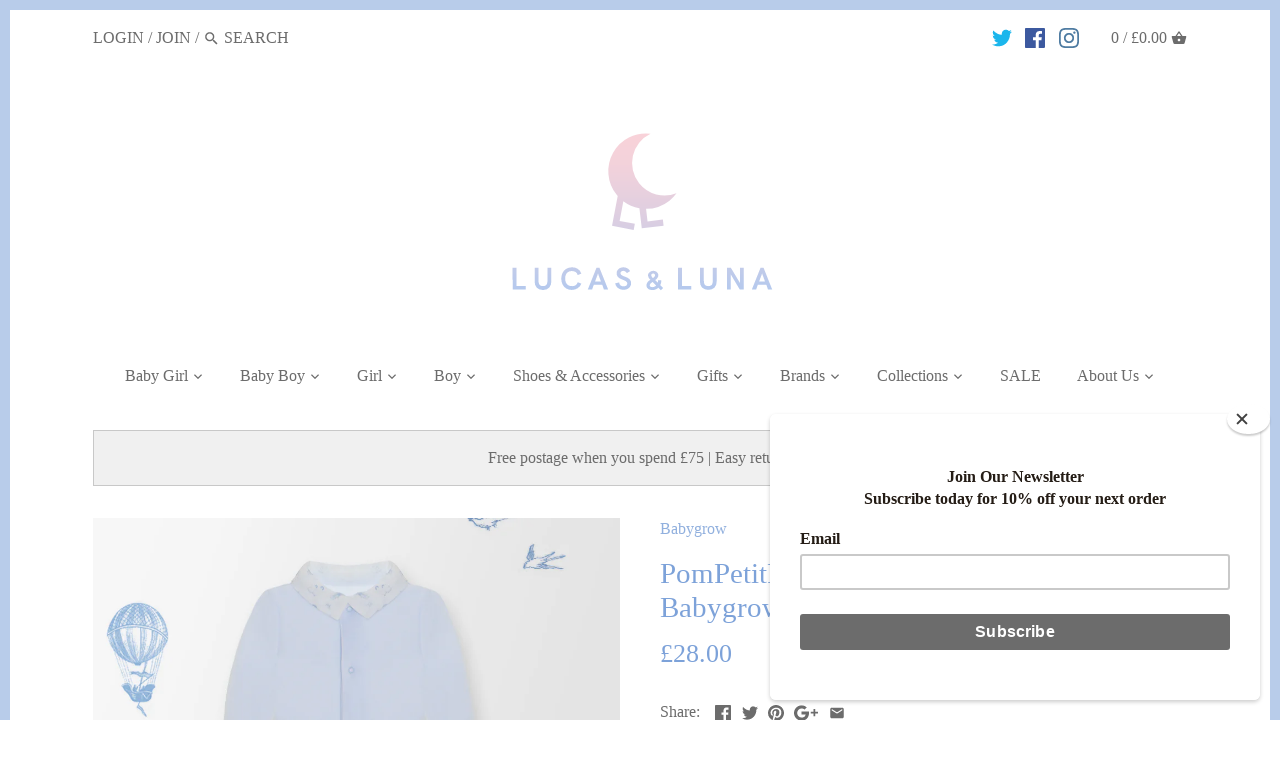

--- FILE ---
content_type: text/html; charset=utf-8
request_url: https://lucasandluna.com/products/pompetitpom-baby-boy-blue-velour-babygrow
body_size: 23018
content:
<!doctype html>
<html class="no-js">
<head>
  
 
  
  <meta name="google-site-verification" content="9_W35nyfecAnGMY1Rj0iX7NbF8CVrnVKUR26PjPpJhQ" />
  <!-- Canopy v2.3.1 -->
  <meta charset="utf-8" />
  <meta name="viewport" content="width=device-width,initial-scale=1.0" />
  <meta name="theme-color" content="#91b0de">
  <meta http-equiv="X-UA-Compatible" content="IE=edge,chrome=1">

  
  <link rel="shortcut icon" href="//lucasandluna.com/cdn/shop/files/Logo_sq_png.png?v=1613720237" type="image/png" />
  

  <title>
  PomPetitPom Baby Boy Blue Velour Babygrow | Lucas &amp; Luna
  </title>

  
  <meta name="description" content="This beautiful blue velour babygrow from PomPetitPom has a contrasting, smart Peter Pan collar made in the brand&#39;s signature design. The babygrow fastens with poppers to the front and legs for easy dressing." />
  

  <link rel="canonical" href="https://lucasandluna.com/products/pompetitpom-baby-boy-blue-velour-babygrow" />

  


  <meta property="og:type" content="product" />
  <meta property="og:title" content="PomPetitPom Baby Boy Blue Velour Babygrow" />
  
  <meta property="og:image" content="http://lucasandluna.com/cdn/shop/products/pom-petit-pom-baby-boy-blue-babygrow_grande.png?v=1639663873" />
  <meta property="og:image:secure_url" content="https://lucasandluna.com/cdn/shop/products/pom-petit-pom-baby-boy-blue-babygrow_grande.png?v=1639663873" />
  
  <meta property="og:price:amount" content="28.00" />
  <meta property="og:price:currency" content="GBP" />



<meta property="og:description" content="This beautiful blue velour babygrow from PomPetitPom has a contrasting, smart Peter Pan collar made in the brand&#39;s signature design. The babygrow fastens with poppers to the front and legs for easy dressing." />

<meta property="og:url" content="https://lucasandluna.com/products/pompetitpom-baby-boy-blue-velour-babygrow" />
<meta property="og:site_name" content="Lucas &amp; Luna" />

  


  <meta name="twitter:card" content="summary">


  <meta name="twitter:title" content="PomPetitPom Baby Boy Blue Velour Babygrow">
  <meta name="twitter:description" content="This beautiful blue velour babygrow from PomPetitPom has a contrasting, smart Peter Pan collar made in the brand&#39;s signature design. The babygrow fastens with poppers to the front and legs for easy dr">
  <meta name="twitter:image" content="https://lucasandluna.com/cdn/shop/products/pom-petit-pom-baby-boy-blue-babygrow_grande.png?v=1639663873">
  <meta name="twitter:image:width" content="600">
  <meta name="twitter:image:height" content="600">


  






  <link href="//lucasandluna.com/cdn/shop/t/6/assets/styles.scss.css?v=29164831828514546011703007701" rel="stylesheet" type="text/css" media="all" />

  <script src="//ajax.googleapis.com/ajax/libs/jquery/1.9.1/jquery.min.js" type="text/javascript"></script>

  <script src="//lucasandluna.com/cdn/shopifycloud/storefront/assets/themes_support/option_selection-b017cd28.js" type="text/javascript"></script>
  <script src="//lucasandluna.com/cdn/shopifycloud/storefront/assets/themes_support/api.jquery-7ab1a3a4.js" type="text/javascript"></script>

  


  <script>window.performance && window.performance.mark && window.performance.mark('shopify.content_for_header.start');</script><meta id="shopify-digital-wallet" name="shopify-digital-wallet" content="/29841896/digital_wallets/dialog">
<meta name="shopify-checkout-api-token" content="25671c849c9b7792aa4aa8397696a39b">
<meta id="in-context-paypal-metadata" data-shop-id="29841896" data-venmo-supported="false" data-environment="production" data-locale="en_US" data-paypal-v4="true" data-currency="GBP">
<link rel="alternate" type="application/json+oembed" href="https://lucasandluna.com/products/pompetitpom-baby-boy-blue-velour-babygrow.oembed">
<script async="async" src="/checkouts/internal/preloads.js?locale=en-GB"></script>
<link rel="preconnect" href="https://shop.app" crossorigin="anonymous">
<script async="async" src="https://shop.app/checkouts/internal/preloads.js?locale=en-GB&shop_id=29841896" crossorigin="anonymous"></script>
<script id="apple-pay-shop-capabilities" type="application/json">{"shopId":29841896,"countryCode":"GB","currencyCode":"GBP","merchantCapabilities":["supports3DS"],"merchantId":"gid:\/\/shopify\/Shop\/29841896","merchantName":"Lucas \u0026 Luna","requiredBillingContactFields":["postalAddress","email"],"requiredShippingContactFields":["postalAddress","email"],"shippingType":"shipping","supportedNetworks":["visa","maestro","masterCard","amex","discover","elo"],"total":{"type":"pending","label":"Lucas \u0026 Luna","amount":"1.00"},"shopifyPaymentsEnabled":true,"supportsSubscriptions":true}</script>
<script id="shopify-features" type="application/json">{"accessToken":"25671c849c9b7792aa4aa8397696a39b","betas":["rich-media-storefront-analytics"],"domain":"lucasandluna.com","predictiveSearch":true,"shopId":29841896,"locale":"en"}</script>
<script>var Shopify = Shopify || {};
Shopify.shop = "lucas-and-luna.myshopify.com";
Shopify.locale = "en";
Shopify.currency = {"active":"GBP","rate":"1.0"};
Shopify.country = "GB";
Shopify.theme = {"name":"Canopy","id":11215405102,"schema_name":"Canopy","schema_version":"2.3.1","theme_store_id":732,"role":"main"};
Shopify.theme.handle = "null";
Shopify.theme.style = {"id":null,"handle":null};
Shopify.cdnHost = "lucasandluna.com/cdn";
Shopify.routes = Shopify.routes || {};
Shopify.routes.root = "/";</script>
<script type="module">!function(o){(o.Shopify=o.Shopify||{}).modules=!0}(window);</script>
<script>!function(o){function n(){var o=[];function n(){o.push(Array.prototype.slice.apply(arguments))}return n.q=o,n}var t=o.Shopify=o.Shopify||{};t.loadFeatures=n(),t.autoloadFeatures=n()}(window);</script>
<script>
  window.ShopifyPay = window.ShopifyPay || {};
  window.ShopifyPay.apiHost = "shop.app\/pay";
  window.ShopifyPay.redirectState = null;
</script>
<script id="shop-js-analytics" type="application/json">{"pageType":"product"}</script>
<script defer="defer" async type="module" src="//lucasandluna.com/cdn/shopifycloud/shop-js/modules/v2/client.init-shop-cart-sync_C5BV16lS.en.esm.js"></script>
<script defer="defer" async type="module" src="//lucasandluna.com/cdn/shopifycloud/shop-js/modules/v2/chunk.common_CygWptCX.esm.js"></script>
<script type="module">
  await import("//lucasandluna.com/cdn/shopifycloud/shop-js/modules/v2/client.init-shop-cart-sync_C5BV16lS.en.esm.js");
await import("//lucasandluna.com/cdn/shopifycloud/shop-js/modules/v2/chunk.common_CygWptCX.esm.js");

  window.Shopify.SignInWithShop?.initShopCartSync?.({"fedCMEnabled":true,"windoidEnabled":true});

</script>
<script>
  window.Shopify = window.Shopify || {};
  if (!window.Shopify.featureAssets) window.Shopify.featureAssets = {};
  window.Shopify.featureAssets['shop-js'] = {"shop-cart-sync":["modules/v2/client.shop-cart-sync_ZFArdW7E.en.esm.js","modules/v2/chunk.common_CygWptCX.esm.js"],"init-fed-cm":["modules/v2/client.init-fed-cm_CmiC4vf6.en.esm.js","modules/v2/chunk.common_CygWptCX.esm.js"],"shop-button":["modules/v2/client.shop-button_tlx5R9nI.en.esm.js","modules/v2/chunk.common_CygWptCX.esm.js"],"shop-cash-offers":["modules/v2/client.shop-cash-offers_DOA2yAJr.en.esm.js","modules/v2/chunk.common_CygWptCX.esm.js","modules/v2/chunk.modal_D71HUcav.esm.js"],"init-windoid":["modules/v2/client.init-windoid_sURxWdc1.en.esm.js","modules/v2/chunk.common_CygWptCX.esm.js"],"shop-toast-manager":["modules/v2/client.shop-toast-manager_ClPi3nE9.en.esm.js","modules/v2/chunk.common_CygWptCX.esm.js"],"init-shop-email-lookup-coordinator":["modules/v2/client.init-shop-email-lookup-coordinator_B8hsDcYM.en.esm.js","modules/v2/chunk.common_CygWptCX.esm.js"],"init-shop-cart-sync":["modules/v2/client.init-shop-cart-sync_C5BV16lS.en.esm.js","modules/v2/chunk.common_CygWptCX.esm.js"],"avatar":["modules/v2/client.avatar_BTnouDA3.en.esm.js"],"pay-button":["modules/v2/client.pay-button_FdsNuTd3.en.esm.js","modules/v2/chunk.common_CygWptCX.esm.js"],"init-customer-accounts":["modules/v2/client.init-customer-accounts_DxDtT_ad.en.esm.js","modules/v2/client.shop-login-button_C5VAVYt1.en.esm.js","modules/v2/chunk.common_CygWptCX.esm.js","modules/v2/chunk.modal_D71HUcav.esm.js"],"init-shop-for-new-customer-accounts":["modules/v2/client.init-shop-for-new-customer-accounts_ChsxoAhi.en.esm.js","modules/v2/client.shop-login-button_C5VAVYt1.en.esm.js","modules/v2/chunk.common_CygWptCX.esm.js","modules/v2/chunk.modal_D71HUcav.esm.js"],"shop-login-button":["modules/v2/client.shop-login-button_C5VAVYt1.en.esm.js","modules/v2/chunk.common_CygWptCX.esm.js","modules/v2/chunk.modal_D71HUcav.esm.js"],"init-customer-accounts-sign-up":["modules/v2/client.init-customer-accounts-sign-up_CPSyQ0Tj.en.esm.js","modules/v2/client.shop-login-button_C5VAVYt1.en.esm.js","modules/v2/chunk.common_CygWptCX.esm.js","modules/v2/chunk.modal_D71HUcav.esm.js"],"shop-follow-button":["modules/v2/client.shop-follow-button_Cva4Ekp9.en.esm.js","modules/v2/chunk.common_CygWptCX.esm.js","modules/v2/chunk.modal_D71HUcav.esm.js"],"checkout-modal":["modules/v2/client.checkout-modal_BPM8l0SH.en.esm.js","modules/v2/chunk.common_CygWptCX.esm.js","modules/v2/chunk.modal_D71HUcav.esm.js"],"lead-capture":["modules/v2/client.lead-capture_Bi8yE_yS.en.esm.js","modules/v2/chunk.common_CygWptCX.esm.js","modules/v2/chunk.modal_D71HUcav.esm.js"],"shop-login":["modules/v2/client.shop-login_D6lNrXab.en.esm.js","modules/v2/chunk.common_CygWptCX.esm.js","modules/v2/chunk.modal_D71HUcav.esm.js"],"payment-terms":["modules/v2/client.payment-terms_CZxnsJam.en.esm.js","modules/v2/chunk.common_CygWptCX.esm.js","modules/v2/chunk.modal_D71HUcav.esm.js"]};
</script>
<script>(function() {
  var isLoaded = false;
  function asyncLoad() {
    if (isLoaded) return;
    isLoaded = true;
    var urls = ["https:\/\/chimpstatic.com\/mcjs-connected\/js\/users\/8438fa459cbfb86d6c722c67b\/313201615edddebc9553f5946.js?shop=lucas-and-luna.myshopify.com","https:\/\/chimpstatic.com\/mcjs-connected\/js\/users\/8438fa459cbfb86d6c722c67b\/2ba1f6c417da6d0bf517f8197.js?shop=lucas-and-luna.myshopify.com","https:\/\/cdn.hextom.com\/js\/quickannouncementbar.js?shop=lucas-and-luna.myshopify.com"];
    for (var i = 0; i < urls.length; i++) {
      var s = document.createElement('script');
      s.type = 'text/javascript';
      s.async = true;
      s.src = urls[i];
      var x = document.getElementsByTagName('script')[0];
      x.parentNode.insertBefore(s, x);
    }
  };
  if(window.attachEvent) {
    window.attachEvent('onload', asyncLoad);
  } else {
    window.addEventListener('load', asyncLoad, false);
  }
})();</script>
<script id="__st">var __st={"a":29841896,"offset":0,"reqid":"8a9a418c-24fb-45ba-b0eb-71b46e2561ce-1768615387","pageurl":"lucasandluna.com\/products\/pompetitpom-baby-boy-blue-velour-babygrow","u":"91844b76a6a8","p":"product","rtyp":"product","rid":6640609886302};</script>
<script>window.ShopifyPaypalV4VisibilityTracking = true;</script>
<script id="captcha-bootstrap">!function(){'use strict';const t='contact',e='account',n='new_comment',o=[[t,t],['blogs',n],['comments',n],[t,'customer']],c=[[e,'customer_login'],[e,'guest_login'],[e,'recover_customer_password'],[e,'create_customer']],r=t=>t.map((([t,e])=>`form[action*='/${t}']:not([data-nocaptcha='true']) input[name='form_type'][value='${e}']`)).join(','),a=t=>()=>t?[...document.querySelectorAll(t)].map((t=>t.form)):[];function s(){const t=[...o],e=r(t);return a(e)}const i='password',u='form_key',d=['recaptcha-v3-token','g-recaptcha-response','h-captcha-response',i],f=()=>{try{return window.sessionStorage}catch{return}},m='__shopify_v',_=t=>t.elements[u];function p(t,e,n=!1){try{const o=window.sessionStorage,c=JSON.parse(o.getItem(e)),{data:r}=function(t){const{data:e,action:n}=t;return t[m]||n?{data:e,action:n}:{data:t,action:n}}(c);for(const[e,n]of Object.entries(r))t.elements[e]&&(t.elements[e].value=n);n&&o.removeItem(e)}catch(o){console.error('form repopulation failed',{error:o})}}const l='form_type',E='cptcha';function T(t){t.dataset[E]=!0}const w=window,h=w.document,L='Shopify',v='ce_forms',y='captcha';let A=!1;((t,e)=>{const n=(g='f06e6c50-85a8-45c8-87d0-21a2b65856fe',I='https://cdn.shopify.com/shopifycloud/storefront-forms-hcaptcha/ce_storefront_forms_captcha_hcaptcha.v1.5.2.iife.js',D={infoText:'Protected by hCaptcha',privacyText:'Privacy',termsText:'Terms'},(t,e,n)=>{const o=w[L][v],c=o.bindForm;if(c)return c(t,g,e,D).then(n);var r;o.q.push([[t,g,e,D],n]),r=I,A||(h.body.append(Object.assign(h.createElement('script'),{id:'captcha-provider',async:!0,src:r})),A=!0)});var g,I,D;w[L]=w[L]||{},w[L][v]=w[L][v]||{},w[L][v].q=[],w[L][y]=w[L][y]||{},w[L][y].protect=function(t,e){n(t,void 0,e),T(t)},Object.freeze(w[L][y]),function(t,e,n,w,h,L){const[v,y,A,g]=function(t,e,n){const i=e?o:[],u=t?c:[],d=[...i,...u],f=r(d),m=r(i),_=r(d.filter((([t,e])=>n.includes(e))));return[a(f),a(m),a(_),s()]}(w,h,L),I=t=>{const e=t.target;return e instanceof HTMLFormElement?e:e&&e.form},D=t=>v().includes(t);t.addEventListener('submit',(t=>{const e=I(t);if(!e)return;const n=D(e)&&!e.dataset.hcaptchaBound&&!e.dataset.recaptchaBound,o=_(e),c=g().includes(e)&&(!o||!o.value);(n||c)&&t.preventDefault(),c&&!n&&(function(t){try{if(!f())return;!function(t){const e=f();if(!e)return;const n=_(t);if(!n)return;const o=n.value;o&&e.removeItem(o)}(t);const e=Array.from(Array(32),(()=>Math.random().toString(36)[2])).join('');!function(t,e){_(t)||t.append(Object.assign(document.createElement('input'),{type:'hidden',name:u})),t.elements[u].value=e}(t,e),function(t,e){const n=f();if(!n)return;const o=[...t.querySelectorAll(`input[type='${i}']`)].map((({name:t})=>t)),c=[...d,...o],r={};for(const[a,s]of new FormData(t).entries())c.includes(a)||(r[a]=s);n.setItem(e,JSON.stringify({[m]:1,action:t.action,data:r}))}(t,e)}catch(e){console.error('failed to persist form',e)}}(e),e.submit())}));const S=(t,e)=>{t&&!t.dataset[E]&&(n(t,e.some((e=>e===t))),T(t))};for(const o of['focusin','change'])t.addEventListener(o,(t=>{const e=I(t);D(e)&&S(e,y())}));const B=e.get('form_key'),M=e.get(l),P=B&&M;t.addEventListener('DOMContentLoaded',(()=>{const t=y();if(P)for(const e of t)e.elements[l].value===M&&p(e,B);[...new Set([...A(),...v().filter((t=>'true'===t.dataset.shopifyCaptcha))])].forEach((e=>S(e,t)))}))}(h,new URLSearchParams(w.location.search),n,t,e,['guest_login'])})(!0,!0)}();</script>
<script integrity="sha256-4kQ18oKyAcykRKYeNunJcIwy7WH5gtpwJnB7kiuLZ1E=" data-source-attribution="shopify.loadfeatures" defer="defer" src="//lucasandluna.com/cdn/shopifycloud/storefront/assets/storefront/load_feature-a0a9edcb.js" crossorigin="anonymous"></script>
<script crossorigin="anonymous" defer="defer" src="//lucasandluna.com/cdn/shopifycloud/storefront/assets/shopify_pay/storefront-65b4c6d7.js?v=20250812"></script>
<script data-source-attribution="shopify.dynamic_checkout.dynamic.init">var Shopify=Shopify||{};Shopify.PaymentButton=Shopify.PaymentButton||{isStorefrontPortableWallets:!0,init:function(){window.Shopify.PaymentButton.init=function(){};var t=document.createElement("script");t.src="https://lucasandluna.com/cdn/shopifycloud/portable-wallets/latest/portable-wallets.en.js",t.type="module",document.head.appendChild(t)}};
</script>
<script data-source-attribution="shopify.dynamic_checkout.buyer_consent">
  function portableWalletsHideBuyerConsent(e){var t=document.getElementById("shopify-buyer-consent"),n=document.getElementById("shopify-subscription-policy-button");t&&n&&(t.classList.add("hidden"),t.setAttribute("aria-hidden","true"),n.removeEventListener("click",e))}function portableWalletsShowBuyerConsent(e){var t=document.getElementById("shopify-buyer-consent"),n=document.getElementById("shopify-subscription-policy-button");t&&n&&(t.classList.remove("hidden"),t.removeAttribute("aria-hidden"),n.addEventListener("click",e))}window.Shopify?.PaymentButton&&(window.Shopify.PaymentButton.hideBuyerConsent=portableWalletsHideBuyerConsent,window.Shopify.PaymentButton.showBuyerConsent=portableWalletsShowBuyerConsent);
</script>
<script data-source-attribution="shopify.dynamic_checkout.cart.bootstrap">document.addEventListener("DOMContentLoaded",(function(){function t(){return document.querySelector("shopify-accelerated-checkout-cart, shopify-accelerated-checkout")}if(t())Shopify.PaymentButton.init();else{new MutationObserver((function(e,n){t()&&(Shopify.PaymentButton.init(),n.disconnect())})).observe(document.body,{childList:!0,subtree:!0})}}));
</script>
<link id="shopify-accelerated-checkout-styles" rel="stylesheet" media="screen" href="https://lucasandluna.com/cdn/shopifycloud/portable-wallets/latest/accelerated-checkout-backwards-compat.css" crossorigin="anonymous">
<style id="shopify-accelerated-checkout-cart">
        #shopify-buyer-consent {
  margin-top: 1em;
  display: inline-block;
  width: 100%;
}

#shopify-buyer-consent.hidden {
  display: none;
}

#shopify-subscription-policy-button {
  background: none;
  border: none;
  padding: 0;
  text-decoration: underline;
  font-size: inherit;
  cursor: pointer;
}

#shopify-subscription-policy-button::before {
  box-shadow: none;
}

      </style>

<script>window.performance && window.performance.mark && window.performance.mark('shopify.content_for_header.end');</script>

  <script>
    document.documentElement.className = document.documentElement.className.replace('no-js', '');
    Shopify.money_format = "£{{amount}}";
    window.theme = window.theme || {};
    theme.jQuery = jQuery;
    theme.money_format = "£{{amount}}";
    theme.productData = {};
  </script>
<link href="https://monorail-edge.shopifysvc.com" rel="dns-prefetch">
<script>(function(){if ("sendBeacon" in navigator && "performance" in window) {try {var session_token_from_headers = performance.getEntriesByType('navigation')[0].serverTiming.find(x => x.name == '_s').description;} catch {var session_token_from_headers = undefined;}var session_cookie_matches = document.cookie.match(/_shopify_s=([^;]*)/);var session_token_from_cookie = session_cookie_matches && session_cookie_matches.length === 2 ? session_cookie_matches[1] : "";var session_token = session_token_from_headers || session_token_from_cookie || "";function handle_abandonment_event(e) {var entries = performance.getEntries().filter(function(entry) {return /monorail-edge.shopifysvc.com/.test(entry.name);});if (!window.abandonment_tracked && entries.length === 0) {window.abandonment_tracked = true;var currentMs = Date.now();var navigation_start = performance.timing.navigationStart;var payload = {shop_id: 29841896,url: window.location.href,navigation_start,duration: currentMs - navigation_start,session_token,page_type: "product"};window.navigator.sendBeacon("https://monorail-edge.shopifysvc.com/v1/produce", JSON.stringify({schema_id: "online_store_buyer_site_abandonment/1.1",payload: payload,metadata: {event_created_at_ms: currentMs,event_sent_at_ms: currentMs}}));}}window.addEventListener('pagehide', handle_abandonment_event);}}());</script>
<script id="web-pixels-manager-setup">(function e(e,d,r,n,o){if(void 0===o&&(o={}),!Boolean(null===(a=null===(i=window.Shopify)||void 0===i?void 0:i.analytics)||void 0===a?void 0:a.replayQueue)){var i,a;window.Shopify=window.Shopify||{};var t=window.Shopify;t.analytics=t.analytics||{};var s=t.analytics;s.replayQueue=[],s.publish=function(e,d,r){return s.replayQueue.push([e,d,r]),!0};try{self.performance.mark("wpm:start")}catch(e){}var l=function(){var e={modern:/Edge?\/(1{2}[4-9]|1[2-9]\d|[2-9]\d{2}|\d{4,})\.\d+(\.\d+|)|Firefox\/(1{2}[4-9]|1[2-9]\d|[2-9]\d{2}|\d{4,})\.\d+(\.\d+|)|Chrom(ium|e)\/(9{2}|\d{3,})\.\d+(\.\d+|)|(Maci|X1{2}).+ Version\/(15\.\d+|(1[6-9]|[2-9]\d|\d{3,})\.\d+)([,.]\d+|)( \(\w+\)|)( Mobile\/\w+|) Safari\/|Chrome.+OPR\/(9{2}|\d{3,})\.\d+\.\d+|(CPU[ +]OS|iPhone[ +]OS|CPU[ +]iPhone|CPU IPhone OS|CPU iPad OS)[ +]+(15[._]\d+|(1[6-9]|[2-9]\d|\d{3,})[._]\d+)([._]\d+|)|Android:?[ /-](13[3-9]|1[4-9]\d|[2-9]\d{2}|\d{4,})(\.\d+|)(\.\d+|)|Android.+Firefox\/(13[5-9]|1[4-9]\d|[2-9]\d{2}|\d{4,})\.\d+(\.\d+|)|Android.+Chrom(ium|e)\/(13[3-9]|1[4-9]\d|[2-9]\d{2}|\d{4,})\.\d+(\.\d+|)|SamsungBrowser\/([2-9]\d|\d{3,})\.\d+/,legacy:/Edge?\/(1[6-9]|[2-9]\d|\d{3,})\.\d+(\.\d+|)|Firefox\/(5[4-9]|[6-9]\d|\d{3,})\.\d+(\.\d+|)|Chrom(ium|e)\/(5[1-9]|[6-9]\d|\d{3,})\.\d+(\.\d+|)([\d.]+$|.*Safari\/(?![\d.]+ Edge\/[\d.]+$))|(Maci|X1{2}).+ Version\/(10\.\d+|(1[1-9]|[2-9]\d|\d{3,})\.\d+)([,.]\d+|)( \(\w+\)|)( Mobile\/\w+|) Safari\/|Chrome.+OPR\/(3[89]|[4-9]\d|\d{3,})\.\d+\.\d+|(CPU[ +]OS|iPhone[ +]OS|CPU[ +]iPhone|CPU IPhone OS|CPU iPad OS)[ +]+(10[._]\d+|(1[1-9]|[2-9]\d|\d{3,})[._]\d+)([._]\d+|)|Android:?[ /-](13[3-9]|1[4-9]\d|[2-9]\d{2}|\d{4,})(\.\d+|)(\.\d+|)|Mobile Safari.+OPR\/([89]\d|\d{3,})\.\d+\.\d+|Android.+Firefox\/(13[5-9]|1[4-9]\d|[2-9]\d{2}|\d{4,})\.\d+(\.\d+|)|Android.+Chrom(ium|e)\/(13[3-9]|1[4-9]\d|[2-9]\d{2}|\d{4,})\.\d+(\.\d+|)|Android.+(UC? ?Browser|UCWEB|U3)[ /]?(15\.([5-9]|\d{2,})|(1[6-9]|[2-9]\d|\d{3,})\.\d+)\.\d+|SamsungBrowser\/(5\.\d+|([6-9]|\d{2,})\.\d+)|Android.+MQ{2}Browser\/(14(\.(9|\d{2,})|)|(1[5-9]|[2-9]\d|\d{3,})(\.\d+|))(\.\d+|)|K[Aa][Ii]OS\/(3\.\d+|([4-9]|\d{2,})\.\d+)(\.\d+|)/},d=e.modern,r=e.legacy,n=navigator.userAgent;return n.match(d)?"modern":n.match(r)?"legacy":"unknown"}(),u="modern"===l?"modern":"legacy",c=(null!=n?n:{modern:"",legacy:""})[u],f=function(e){return[e.baseUrl,"/wpm","/b",e.hashVersion,"modern"===e.buildTarget?"m":"l",".js"].join("")}({baseUrl:d,hashVersion:r,buildTarget:u}),m=function(e){var d=e.version,r=e.bundleTarget,n=e.surface,o=e.pageUrl,i=e.monorailEndpoint;return{emit:function(e){var a=e.status,t=e.errorMsg,s=(new Date).getTime(),l=JSON.stringify({metadata:{event_sent_at_ms:s},events:[{schema_id:"web_pixels_manager_load/3.1",payload:{version:d,bundle_target:r,page_url:o,status:a,surface:n,error_msg:t},metadata:{event_created_at_ms:s}}]});if(!i)return console&&console.warn&&console.warn("[Web Pixels Manager] No Monorail endpoint provided, skipping logging."),!1;try{return self.navigator.sendBeacon.bind(self.navigator)(i,l)}catch(e){}var u=new XMLHttpRequest;try{return u.open("POST",i,!0),u.setRequestHeader("Content-Type","text/plain"),u.send(l),!0}catch(e){return console&&console.warn&&console.warn("[Web Pixels Manager] Got an unhandled error while logging to Monorail."),!1}}}}({version:r,bundleTarget:l,surface:e.surface,pageUrl:self.location.href,monorailEndpoint:e.monorailEndpoint});try{o.browserTarget=l,function(e){var d=e.src,r=e.async,n=void 0===r||r,o=e.onload,i=e.onerror,a=e.sri,t=e.scriptDataAttributes,s=void 0===t?{}:t,l=document.createElement("script"),u=document.querySelector("head"),c=document.querySelector("body");if(l.async=n,l.src=d,a&&(l.integrity=a,l.crossOrigin="anonymous"),s)for(var f in s)if(Object.prototype.hasOwnProperty.call(s,f))try{l.dataset[f]=s[f]}catch(e){}if(o&&l.addEventListener("load",o),i&&l.addEventListener("error",i),u)u.appendChild(l);else{if(!c)throw new Error("Did not find a head or body element to append the script");c.appendChild(l)}}({src:f,async:!0,onload:function(){if(!function(){var e,d;return Boolean(null===(d=null===(e=window.Shopify)||void 0===e?void 0:e.analytics)||void 0===d?void 0:d.initialized)}()){var d=window.webPixelsManager.init(e)||void 0;if(d){var r=window.Shopify.analytics;r.replayQueue.forEach((function(e){var r=e[0],n=e[1],o=e[2];d.publishCustomEvent(r,n,o)})),r.replayQueue=[],r.publish=d.publishCustomEvent,r.visitor=d.visitor,r.initialized=!0}}},onerror:function(){return m.emit({status:"failed",errorMsg:"".concat(f," has failed to load")})},sri:function(e){var d=/^sha384-[A-Za-z0-9+/=]+$/;return"string"==typeof e&&d.test(e)}(c)?c:"",scriptDataAttributes:o}),m.emit({status:"loading"})}catch(e){m.emit({status:"failed",errorMsg:(null==e?void 0:e.message)||"Unknown error"})}}})({shopId: 29841896,storefrontBaseUrl: "https://lucasandluna.com",extensionsBaseUrl: "https://extensions.shopifycdn.com/cdn/shopifycloud/web-pixels-manager",monorailEndpoint: "https://monorail-edge.shopifysvc.com/unstable/produce_batch",surface: "storefront-renderer",enabledBetaFlags: ["2dca8a86"],webPixelsConfigList: [{"id":"159416707","eventPayloadVersion":"v1","runtimeContext":"LAX","scriptVersion":"1","type":"CUSTOM","privacyPurposes":["MARKETING"],"name":"Meta pixel (migrated)"},{"id":"188907907","eventPayloadVersion":"v1","runtimeContext":"LAX","scriptVersion":"1","type":"CUSTOM","privacyPurposes":["ANALYTICS"],"name":"Google Analytics tag (migrated)"},{"id":"shopify-app-pixel","configuration":"{}","eventPayloadVersion":"v1","runtimeContext":"STRICT","scriptVersion":"0450","apiClientId":"shopify-pixel","type":"APP","privacyPurposes":["ANALYTICS","MARKETING"]},{"id":"shopify-custom-pixel","eventPayloadVersion":"v1","runtimeContext":"LAX","scriptVersion":"0450","apiClientId":"shopify-pixel","type":"CUSTOM","privacyPurposes":["ANALYTICS","MARKETING"]}],isMerchantRequest: false,initData: {"shop":{"name":"Lucas \u0026 Luna","paymentSettings":{"currencyCode":"GBP"},"myshopifyDomain":"lucas-and-luna.myshopify.com","countryCode":"GB","storefrontUrl":"https:\/\/lucasandluna.com"},"customer":null,"cart":null,"checkout":null,"productVariants":[{"price":{"amount":28.0,"currencyCode":"GBP"},"product":{"title":"PomPetitPom Baby Boy Blue Velour Babygrow","vendor":"PomPetitPom","id":"6640609886302","untranslatedTitle":"PomPetitPom Baby Boy Blue Velour Babygrow","url":"\/products\/pompetitpom-baby-boy-blue-velour-babygrow","type":"Babygrow"},"id":"39586813968478","image":{"src":"\/\/lucasandluna.com\/cdn\/shop\/products\/pom-petit-pom-baby-boy-blue-babygrow.png?v=1639663873"},"sku":"AW21PPPBVB","title":"0-3 months","untranslatedTitle":"0-3 months"},{"price":{"amount":28.0,"currencyCode":"GBP"},"product":{"title":"PomPetitPom Baby Boy Blue Velour Babygrow","vendor":"PomPetitPom","id":"6640609886302","untranslatedTitle":"PomPetitPom Baby Boy Blue Velour Babygrow","url":"\/products\/pompetitpom-baby-boy-blue-velour-babygrow","type":"Babygrow"},"id":"39586814001246","image":{"src":"\/\/lucasandluna.com\/cdn\/shop\/products\/pom-petit-pom-baby-boy-blue-babygrow.png?v=1639663873"},"sku":"AW21PPPBVB-2","title":"3-6 months","untranslatedTitle":"3-6 months"},{"price":{"amount":28.0,"currencyCode":"GBP"},"product":{"title":"PomPetitPom Baby Boy Blue Velour Babygrow","vendor":"PomPetitPom","id":"6640609886302","untranslatedTitle":"PomPetitPom Baby Boy Blue Velour Babygrow","url":"\/products\/pompetitpom-baby-boy-blue-velour-babygrow","type":"Babygrow"},"id":"39586816655454","image":{"src":"\/\/lucasandluna.com\/cdn\/shop\/products\/pom-petit-pom-baby-boy-blue-babygrow.png?v=1639663873"},"sku":"AW21PPPBVB-3","title":"6-9 months","untranslatedTitle":"6-9 months"}],"purchasingCompany":null},},"https://lucasandluna.com/cdn","fcfee988w5aeb613cpc8e4bc33m6693e112",{"modern":"","legacy":""},{"shopId":"29841896","storefrontBaseUrl":"https:\/\/lucasandluna.com","extensionBaseUrl":"https:\/\/extensions.shopifycdn.com\/cdn\/shopifycloud\/web-pixels-manager","surface":"storefront-renderer","enabledBetaFlags":"[\"2dca8a86\"]","isMerchantRequest":"false","hashVersion":"fcfee988w5aeb613cpc8e4bc33m6693e112","publish":"custom","events":"[[\"page_viewed\",{}],[\"product_viewed\",{\"productVariant\":{\"price\":{\"amount\":28.0,\"currencyCode\":\"GBP\"},\"product\":{\"title\":\"PomPetitPom Baby Boy Blue Velour Babygrow\",\"vendor\":\"PomPetitPom\",\"id\":\"6640609886302\",\"untranslatedTitle\":\"PomPetitPom Baby Boy Blue Velour Babygrow\",\"url\":\"\/products\/pompetitpom-baby-boy-blue-velour-babygrow\",\"type\":\"Babygrow\"},\"id\":\"39586814001246\",\"image\":{\"src\":\"\/\/lucasandluna.com\/cdn\/shop\/products\/pom-petit-pom-baby-boy-blue-babygrow.png?v=1639663873\"},\"sku\":\"AW21PPPBVB-2\",\"title\":\"3-6 months\",\"untranslatedTitle\":\"3-6 months\"}}]]"});</script><script>
  window.ShopifyAnalytics = window.ShopifyAnalytics || {};
  window.ShopifyAnalytics.meta = window.ShopifyAnalytics.meta || {};
  window.ShopifyAnalytics.meta.currency = 'GBP';
  var meta = {"product":{"id":6640609886302,"gid":"gid:\/\/shopify\/Product\/6640609886302","vendor":"PomPetitPom","type":"Babygrow","handle":"pompetitpom-baby-boy-blue-velour-babygrow","variants":[{"id":39586813968478,"price":2800,"name":"PomPetitPom Baby Boy Blue Velour Babygrow - 0-3 months","public_title":"0-3 months","sku":"AW21PPPBVB"},{"id":39586814001246,"price":2800,"name":"PomPetitPom Baby Boy Blue Velour Babygrow - 3-6 months","public_title":"3-6 months","sku":"AW21PPPBVB-2"},{"id":39586816655454,"price":2800,"name":"PomPetitPom Baby Boy Blue Velour Babygrow - 6-9 months","public_title":"6-9 months","sku":"AW21PPPBVB-3"}],"remote":false},"page":{"pageType":"product","resourceType":"product","resourceId":6640609886302,"requestId":"8a9a418c-24fb-45ba-b0eb-71b46e2561ce-1768615387"}};
  for (var attr in meta) {
    window.ShopifyAnalytics.meta[attr] = meta[attr];
  }
</script>
<script class="analytics">
  (function () {
    var customDocumentWrite = function(content) {
      var jquery = null;

      if (window.jQuery) {
        jquery = window.jQuery;
      } else if (window.Checkout && window.Checkout.$) {
        jquery = window.Checkout.$;
      }

      if (jquery) {
        jquery('body').append(content);
      }
    };

    var hasLoggedConversion = function(token) {
      if (token) {
        return document.cookie.indexOf('loggedConversion=' + token) !== -1;
      }
      return false;
    }

    var setCookieIfConversion = function(token) {
      if (token) {
        var twoMonthsFromNow = new Date(Date.now());
        twoMonthsFromNow.setMonth(twoMonthsFromNow.getMonth() + 2);

        document.cookie = 'loggedConversion=' + token + '; expires=' + twoMonthsFromNow;
      }
    }

    var trekkie = window.ShopifyAnalytics.lib = window.trekkie = window.trekkie || [];
    if (trekkie.integrations) {
      return;
    }
    trekkie.methods = [
      'identify',
      'page',
      'ready',
      'track',
      'trackForm',
      'trackLink'
    ];
    trekkie.factory = function(method) {
      return function() {
        var args = Array.prototype.slice.call(arguments);
        args.unshift(method);
        trekkie.push(args);
        return trekkie;
      };
    };
    for (var i = 0; i < trekkie.methods.length; i++) {
      var key = trekkie.methods[i];
      trekkie[key] = trekkie.factory(key);
    }
    trekkie.load = function(config) {
      trekkie.config = config || {};
      trekkie.config.initialDocumentCookie = document.cookie;
      var first = document.getElementsByTagName('script')[0];
      var script = document.createElement('script');
      script.type = 'text/javascript';
      script.onerror = function(e) {
        var scriptFallback = document.createElement('script');
        scriptFallback.type = 'text/javascript';
        scriptFallback.onerror = function(error) {
                var Monorail = {
      produce: function produce(monorailDomain, schemaId, payload) {
        var currentMs = new Date().getTime();
        var event = {
          schema_id: schemaId,
          payload: payload,
          metadata: {
            event_created_at_ms: currentMs,
            event_sent_at_ms: currentMs
          }
        };
        return Monorail.sendRequest("https://" + monorailDomain + "/v1/produce", JSON.stringify(event));
      },
      sendRequest: function sendRequest(endpointUrl, payload) {
        // Try the sendBeacon API
        if (window && window.navigator && typeof window.navigator.sendBeacon === 'function' && typeof window.Blob === 'function' && !Monorail.isIos12()) {
          var blobData = new window.Blob([payload], {
            type: 'text/plain'
          });

          if (window.navigator.sendBeacon(endpointUrl, blobData)) {
            return true;
          } // sendBeacon was not successful

        } // XHR beacon

        var xhr = new XMLHttpRequest();

        try {
          xhr.open('POST', endpointUrl);
          xhr.setRequestHeader('Content-Type', 'text/plain');
          xhr.send(payload);
        } catch (e) {
          console.log(e);
        }

        return false;
      },
      isIos12: function isIos12() {
        return window.navigator.userAgent.lastIndexOf('iPhone; CPU iPhone OS 12_') !== -1 || window.navigator.userAgent.lastIndexOf('iPad; CPU OS 12_') !== -1;
      }
    };
    Monorail.produce('monorail-edge.shopifysvc.com',
      'trekkie_storefront_load_errors/1.1',
      {shop_id: 29841896,
      theme_id: 11215405102,
      app_name: "storefront",
      context_url: window.location.href,
      source_url: "//lucasandluna.com/cdn/s/trekkie.storefront.cd680fe47e6c39ca5d5df5f0a32d569bc48c0f27.min.js"});

        };
        scriptFallback.async = true;
        scriptFallback.src = '//lucasandluna.com/cdn/s/trekkie.storefront.cd680fe47e6c39ca5d5df5f0a32d569bc48c0f27.min.js';
        first.parentNode.insertBefore(scriptFallback, first);
      };
      script.async = true;
      script.src = '//lucasandluna.com/cdn/s/trekkie.storefront.cd680fe47e6c39ca5d5df5f0a32d569bc48c0f27.min.js';
      first.parentNode.insertBefore(script, first);
    };
    trekkie.load(
      {"Trekkie":{"appName":"storefront","development":false,"defaultAttributes":{"shopId":29841896,"isMerchantRequest":null,"themeId":11215405102,"themeCityHash":"1366466440321399026","contentLanguage":"en","currency":"GBP","eventMetadataId":"2bccd5ff-1b35-4618-9687-da9bbdb661ea"},"isServerSideCookieWritingEnabled":true,"monorailRegion":"shop_domain","enabledBetaFlags":["65f19447"]},"Session Attribution":{},"S2S":{"facebookCapiEnabled":false,"source":"trekkie-storefront-renderer","apiClientId":580111}}
    );

    var loaded = false;
    trekkie.ready(function() {
      if (loaded) return;
      loaded = true;

      window.ShopifyAnalytics.lib = window.trekkie;

      var originalDocumentWrite = document.write;
      document.write = customDocumentWrite;
      try { window.ShopifyAnalytics.merchantGoogleAnalytics.call(this); } catch(error) {};
      document.write = originalDocumentWrite;

      window.ShopifyAnalytics.lib.page(null,{"pageType":"product","resourceType":"product","resourceId":6640609886302,"requestId":"8a9a418c-24fb-45ba-b0eb-71b46e2561ce-1768615387","shopifyEmitted":true});

      var match = window.location.pathname.match(/checkouts\/(.+)\/(thank_you|post_purchase)/)
      var token = match? match[1]: undefined;
      if (!hasLoggedConversion(token)) {
        setCookieIfConversion(token);
        window.ShopifyAnalytics.lib.track("Viewed Product",{"currency":"GBP","variantId":39586813968478,"productId":6640609886302,"productGid":"gid:\/\/shopify\/Product\/6640609886302","name":"PomPetitPom Baby Boy Blue Velour Babygrow - 0-3 months","price":"28.00","sku":"AW21PPPBVB","brand":"PomPetitPom","variant":"0-3 months","category":"Babygrow","nonInteraction":true,"remote":false},undefined,undefined,{"shopifyEmitted":true});
      window.ShopifyAnalytics.lib.track("monorail:\/\/trekkie_storefront_viewed_product\/1.1",{"currency":"GBP","variantId":39586813968478,"productId":6640609886302,"productGid":"gid:\/\/shopify\/Product\/6640609886302","name":"PomPetitPom Baby Boy Blue Velour Babygrow - 0-3 months","price":"28.00","sku":"AW21PPPBVB","brand":"PomPetitPom","variant":"0-3 months","category":"Babygrow","nonInteraction":true,"remote":false,"referer":"https:\/\/lucasandluna.com\/products\/pompetitpom-baby-boy-blue-velour-babygrow"});
      }
    });


        var eventsListenerScript = document.createElement('script');
        eventsListenerScript.async = true;
        eventsListenerScript.src = "//lucasandluna.com/cdn/shopifycloud/storefront/assets/shop_events_listener-3da45d37.js";
        document.getElementsByTagName('head')[0].appendChild(eventsListenerScript);

})();</script>
  <script>
  if (!window.ga || (window.ga && typeof window.ga !== 'function')) {
    window.ga = function ga() {
      (window.ga.q = window.ga.q || []).push(arguments);
      if (window.Shopify && window.Shopify.analytics && typeof window.Shopify.analytics.publish === 'function') {
        window.Shopify.analytics.publish("ga_stub_called", {}, {sendTo: "google_osp_migration"});
      }
      console.error("Shopify's Google Analytics stub called with:", Array.from(arguments), "\nSee https://help.shopify.com/manual/promoting-marketing/pixels/pixel-migration#google for more information.");
    };
    if (window.Shopify && window.Shopify.analytics && typeof window.Shopify.analytics.publish === 'function') {
      window.Shopify.analytics.publish("ga_stub_initialized", {}, {sendTo: "google_osp_migration"});
    }
  }
</script>
<script
  defer
  src="https://lucasandluna.com/cdn/shopifycloud/perf-kit/shopify-perf-kit-3.0.4.min.js"
  data-application="storefront-renderer"
  data-shop-id="29841896"
  data-render-region="gcp-us-east1"
  data-page-type="product"
  data-theme-instance-id="11215405102"
  data-theme-name="Canopy"
  data-theme-version="2.3.1"
  data-monorail-region="shop_domain"
  data-resource-timing-sampling-rate="10"
  data-shs="true"
  data-shs-beacon="true"
  data-shs-export-with-fetch="true"
  data-shs-logs-sample-rate="1"
  data-shs-beacon-endpoint="https://lucasandluna.com/api/collect"
></script>
</head>

<body class="template-product">
  <div id="page-wrap">
    <div id="page-wrap-inner">
      <div id="page-wrap-content">
        <div class="container">
          <div id="shopify-section-header" class="shopify-section">
<style type="text/css">
  .logo img {
    width: 300px;
  }
</style>




<div class="page-header layout-center" data-section-type="header">
  <div id="toolbar" class="toolbar cf">
    <span class="mobile-toolbar">
      <a class="toggle-mob-nav" href="#" aria-controls="mobile-nav" aria-label="Open navigation"><svg fill="#000000" height="24" viewBox="0 0 24 24" width="24" xmlns="http://www.w3.org/2000/svg">
    <path d="M0 0h24v24H0z" fill="none"/>
    <path d="M3 18h18v-2H3v2zm0-5h18v-2H3v2zm0-7v2h18V6H3z"/>
</svg></a>
      <a class="compact-logo" href="https://lucasandluna.com">
        
        
        <img src="//lucasandluna.com/cdn/shop/files/Logo_Gold_PNG_8176e351-f1ed-4ac2-a24f-ed206a7eddb6_200x.png?v=1613721699" />
        
        
      </a>
    </span>

    
    <span class="toolbar-links">
      
      
      <a href="/account/login" id="customer_login_link">Login</a>
      
      <span class="divider">/</span> <a href="/account/register" id="customer_register_link">Join</a>
      
      
      <span class="divider">/</span>
      
      
      <form class="search-form" action="/search" method="get">
        <input type="hidden" name="type" value="product,page" />
        <button type="submit"><svg fill="#000000" height="24" viewBox="0 0 24 24" width="24" xmlns="http://www.w3.org/2000/svg">
  <title>Search</title>
  <path d="M15.5 14h-.79l-.28-.27C15.41 12.59 16 11.11 16 9.5 16 5.91 13.09 3 9.5 3S3 5.91 3 9.5 5.91 16 9.5 16c1.61 0 3.09-.59 4.23-1.57l.27.28v.79l5 4.99L20.49 19l-4.99-5zm-6 0C7.01 14 5 11.99 5 9.5S7.01 5 9.5 5 14 7.01 14 9.5 11.99 14 9.5 14z"/>
  <path d="M0 0h24v24H0z" fill="none"/>
</svg></button>
        <input type="text" name="q" placeholder="Search"/>
      </form>
      
    </span>
    

    <span class="toolbar-cart">
      <a class="current-cart toggle-cart-summary" href="/cart">
        <span class="beside-svg">0 / £0.00</span>
        <svg fill="#000000" height="24" viewBox="0 0 24 24" width="24" xmlns="http://www.w3.org/2000/svg">
  <title>Cart</title>
  <path d="M0 0h24v24H0z" fill="none"/>
  <path d="M17.21 9l-4.38-6.56c-.19-.28-.51-.42-.83-.42-.32 0-.64.14-.83.43L6.79 9H2c-.55 0-1 .45-1 1 0 .09.01.18.04.27l2.54 9.27c.23.84 1 1.46 1.92 1.46h13c.92 0 1.69-.62 1.93-1.46l2.54-9.27L23 10c0-.55-.45-1-1-1h-4.79zM9 9l3-4.4L15 9H9zm3 8c-1.1 0-2-.9-2-2s.9-2 2-2 2 .9 2 2-.9 2-2 2z"/>
</svg>
      </a>
    </span>

    
    <span class="toolbar-social">
      <ul class="social-links plain">
    
    <li><a title="Twitter" class="twitter" target="_blank" href="https://twitter.com/lucas_and_luna/"><svg width="48px" height="40px" viewBox="0 0 48 40" version="1.1" xmlns="http://www.w3.org/2000/svg" xmlns:xlink="http://www.w3.org/1999/xlink">
    <title>Twitter</title>
    <defs></defs>
    <g id="Icons" stroke="none" stroke-width="1" fill="none" fill-rule="evenodd">
        <g id="Black" transform="translate(-240.000000, -299.000000)" fill="#000000">
            <path d="M288,303.735283 C286.236309,304.538462 284.337383,305.081618 282.345483,305.324305 C284.379644,304.076201 285.940482,302.097147 286.675823,299.739617 C284.771263,300.895269 282.666667,301.736006 280.418384,302.18671 C278.626519,300.224991 276.065504,299 273.231203,299 C267.796443,299 263.387216,303.521488 263.387216,309.097508 C263.387216,309.88913 263.471738,310.657638 263.640782,311.397255 C255.456242,310.975442 248.201444,306.959552 243.341433,300.843265 C242.493397,302.339834 242.008804,304.076201 242.008804,305.925244 C242.008804,309.426869 243.747139,312.518238 246.389857,314.329722 C244.778306,314.280607 243.256911,313.821235 241.9271,313.070061 L241.9271,313.194294 C241.9271,318.08848 245.322064,322.17082 249.8299,323.095341 C249.004402,323.33225 248.133826,323.450704 247.235077,323.450704 C246.601162,323.450704 245.981335,323.390033 245.381229,323.271578 C246.634971,327.28169 250.269414,330.2026 254.580032,330.280607 C251.210424,332.99061 246.961789,334.605634 242.349709,334.605634 C241.555203,334.605634 240.769149,334.559408 240,334.466956 C244.358514,337.327194 249.53689,339 255.095615,339 C273.211481,339 283.114633,323.615385 283.114633,310.270495 C283.114633,309.831347 283.106181,309.392199 283.089276,308.961719 C285.013559,307.537378 286.684275,305.760563 288,303.735283" id="Twitter"></path>
        </g>
        <g id="Credit" transform="translate(-1332.000000, -476.000000)"></g>
    </g>
</svg></a></li>
    
    
    <li><a title="Facebook" class="facebook" target="_blank" href="https://facebook.com/lucasandluna/"><svg width="48px" height="48px" viewBox="0 0 48 48" version="1.1" xmlns="http://www.w3.org/2000/svg" xmlns:xlink="http://www.w3.org/1999/xlink">
    <title>Facebook</title>
    <defs></defs>
    <g id="Icons" stroke="none" stroke-width="1" fill="none" fill-rule="evenodd">
        <g id="Black" transform="translate(-325.000000, -295.000000)" fill="#000000">
            <path d="M350.638355,343 L327.649232,343 C326.185673,343 325,341.813592 325,340.350603 L325,297.649211 C325,296.18585 326.185859,295 327.649232,295 L370.350955,295 C371.813955,295 373,296.18585 373,297.649211 L373,340.350603 C373,341.813778 371.813769,343 370.350955,343 L358.119305,343 L358.119305,324.411755 L364.358521,324.411755 L365.292755,317.167586 L358.119305,317.167586 L358.119305,312.542641 C358.119305,310.445287 358.701712,309.01601 361.70929,309.01601 L365.545311,309.014333 L365.545311,302.535091 C364.881886,302.446808 362.604784,302.24957 359.955552,302.24957 C354.424834,302.24957 350.638355,305.625526 350.638355,311.825209 L350.638355,317.167586 L344.383122,317.167586 L344.383122,324.411755 L350.638355,324.411755 L350.638355,343 L350.638355,343 Z" id="Facebook"></path>
        </g>
        <g id="Credit" transform="translate(-1417.000000, -472.000000)"></g>
    </g>
</svg></a></li>
    
    
    
    
    
    <li><a title="Instagram" class="instagram" target="_blank" href="https://instagram.com/lucas_and_luna/"><svg width="48px" height="48px" viewBox="0 0 48 48" version="1.1" xmlns="http://www.w3.org/2000/svg" xmlns:xlink="http://www.w3.org/1999/xlink">
    <title>Instagram</title>
    <defs></defs>
    <g id="Icons" stroke="none" stroke-width="1" fill="none" fill-rule="evenodd">
        <g id="Black" transform="translate(-642.000000, -295.000000)" fill="#000000">
            <path d="M666.000048,295 C659.481991,295 658.664686,295.027628 656.104831,295.144427 C653.550311,295.260939 651.805665,295.666687 650.279088,296.260017 C648.700876,296.873258 647.362454,297.693897 646.028128,299.028128 C644.693897,300.362454 643.873258,301.700876 643.260017,303.279088 C642.666687,304.805665 642.260939,306.550311 642.144427,309.104831 C642.027628,311.664686 642,312.481991 642,319.000048 C642,325.518009 642.027628,326.335314 642.144427,328.895169 C642.260939,331.449689 642.666687,333.194335 643.260017,334.720912 C643.873258,336.299124 644.693897,337.637546 646.028128,338.971872 C647.362454,340.306103 648.700876,341.126742 650.279088,341.740079 C651.805665,342.333313 653.550311,342.739061 656.104831,342.855573 C658.664686,342.972372 659.481991,343 666.000048,343 C672.518009,343 673.335314,342.972372 675.895169,342.855573 C678.449689,342.739061 680.194335,342.333313 681.720912,341.740079 C683.299124,341.126742 684.637546,340.306103 685.971872,338.971872 C687.306103,337.637546 688.126742,336.299124 688.740079,334.720912 C689.333313,333.194335 689.739061,331.449689 689.855573,328.895169 C689.972372,326.335314 690,325.518009 690,319.000048 C690,312.481991 689.972372,311.664686 689.855573,309.104831 C689.739061,306.550311 689.333313,304.805665 688.740079,303.279088 C688.126742,301.700876 687.306103,300.362454 685.971872,299.028128 C684.637546,297.693897 683.299124,296.873258 681.720912,296.260017 C680.194335,295.666687 678.449689,295.260939 675.895169,295.144427 C673.335314,295.027628 672.518009,295 666.000048,295 Z M666.000048,299.324317 C672.40826,299.324317 673.167356,299.348801 675.69806,299.464266 C678.038036,299.570966 679.308818,299.961946 680.154513,300.290621 C681.274771,300.725997 682.074262,301.246066 682.91405,302.08595 C683.753934,302.925738 684.274003,303.725229 684.709379,304.845487 C685.038054,305.691182 685.429034,306.961964 685.535734,309.30194 C685.651199,311.832644 685.675683,312.59174 685.675683,319.000048 C685.675683,325.40826 685.651199,326.167356 685.535734,328.69806 C685.429034,331.038036 685.038054,332.308818 684.709379,333.154513 C684.274003,334.274771 683.753934,335.074262 682.91405,335.91405 C682.074262,336.753934 681.274771,337.274003 680.154513,337.709379 C679.308818,338.038054 678.038036,338.429034 675.69806,338.535734 C673.167737,338.651199 672.408736,338.675683 666.000048,338.675683 C659.591264,338.675683 658.832358,338.651199 656.30194,338.535734 C653.961964,338.429034 652.691182,338.038054 651.845487,337.709379 C650.725229,337.274003 649.925738,336.753934 649.08595,335.91405 C648.246161,335.074262 647.725997,334.274771 647.290621,333.154513 C646.961946,332.308818 646.570966,331.038036 646.464266,328.69806 C646.348801,326.167356 646.324317,325.40826 646.324317,319.000048 C646.324317,312.59174 646.348801,311.832644 646.464266,309.30194 C646.570966,306.961964 646.961946,305.691182 647.290621,304.845487 C647.725997,303.725229 648.246066,302.925738 649.08595,302.08595 C649.925738,301.246066 650.725229,300.725997 651.845487,300.290621 C652.691182,299.961946 653.961964,299.570966 656.30194,299.464266 C658.832644,299.348801 659.59174,299.324317 666.000048,299.324317 Z M666.000048,306.675683 C659.193424,306.675683 653.675683,312.193424 653.675683,319.000048 C653.675683,325.806576 659.193424,331.324317 666.000048,331.324317 C672.806576,331.324317 678.324317,325.806576 678.324317,319.000048 C678.324317,312.193424 672.806576,306.675683 666.000048,306.675683 Z M666.000048,327 C661.581701,327 658,323.418299 658,319.000048 C658,314.581701 661.581701,311 666.000048,311 C670.418299,311 674,314.581701 674,319.000048 C674,323.418299 670.418299,327 666.000048,327 Z M681.691284,306.188768 C681.691284,307.779365 680.401829,309.068724 678.811232,309.068724 C677.22073,309.068724 675.931276,307.779365 675.931276,306.188768 C675.931276,304.598171 677.22073,303.308716 678.811232,303.308716 C680.401829,303.308716 681.691284,304.598171 681.691284,306.188768 Z" id="Instagram"></path>
        </g>
        <g id="Credit" transform="translate(-1734.000000, -472.000000)"></g>
    </g>
</svg></a></li>
    
    
  
    
</ul>
    </span>
    
  </div>

  <div class="logo-nav">
    

    <div class="cf">
    <div class="logo align-center">
      
      <a href="https://lucasandluna.com" title=""><img src="//lucasandluna.com/cdn/shop/files/Lucas_Luna_Logo_Ombre.svg?v=1676479603" /></a>
      
    </div>
    </div>

    
    
<nav class="main-nav cf desktop align-center" data-col-limit="14" role="navigation" aria-label="Primary navigation">
  <ul>
    
    

      
      

      <li class="nav-item first dropdown drop-norm">

        <a class="nav-item-link" href="/collections/baby-girl" aria-haspopup="true" aria-expanded="false">
          <span class="nav-item-link-title">Baby Girl</span>
          <svg fill="#000000" height="24" viewBox="0 0 24 24" width="24" xmlns="http://www.w3.org/2000/svg">
    <path d="M7.41 7.84L12 12.42l4.59-4.58L18 9.25l-6 6-6-6z"/>
    <path d="M0-.75h24v24H0z" fill="none"/>
</svg>
        </a>

        

          

          
          


          

          <div class="sub-nav count-9">
            

            <ul class="sub-nav-list">
              

              <li class="sub-nav-item">
                <a class="sub-nav-item-link" href="/collections/baby-girl" data-img="//lucasandluna.com/cdn/shop/products/pom-petit-pom-baby-white-babygrow_400x.png?v=1639663648" >
                  <span class="sub-nav-item-link-title">All Baby Girl (0-24 months)</span>
                  
                </a>

                
              </li>

              

              <li class="sub-nav-item">
                <a class="sub-nav-item-link" href="/collections/baby-girls-babygrows" data-img="//lucasandluna.com/cdn/shop/products/babidu-baby-girls-pink-waffle-cotton-babygrow_400x.jpg?v=1612308351" >
                  <span class="sub-nav-item-link-title">Babygrows</span>
                  
                </a>

                
              </li>

              

              <li class="sub-nav-item">
                <a class="sub-nav-item-link" href="/collections/bodysuits" data-img="//lucasandluna.com/cdn/shop/products/babidu-frill-bodysuit_400x.png?v=1526417807" >
                  <span class="sub-nav-item-link-title">Bodysuits & Vests</span>
                  
                </a>

                
              </li>

              

              <li class="sub-nav-item">
                <a class="sub-nav-item-link" href="/collections/baby-girl-dresses" data-img="//lucasandluna.com/cdn/shop/products/patachou-baby-girl-tartan-dress_400x.jpg?v=1638882337" >
                  <span class="sub-nav-item-link-title">Dresses</span>
                  
                </a>

                
              </li>

              

              <li class="sub-nav-item">
                <a class="sub-nav-item-link" href="/collections/baby-girl-rompers" data-img="//lucasandluna.com/cdn/shop/products/patachou-baby-girl-pink-knit-romper_400x.jpg?v=1638889027" >
                  <span class="sub-nav-item-link-title">Rompers</span>
                  
                </a>

                
              </li>

              

              <li class="sub-nav-item">
                <a class="sub-nav-item-link" href="/collections/baby-girl-sets" data-img="//lucasandluna.com/cdn/shop/products/pretty-originals-baby-girls-pink-bow-dress_400x.jpg?v=1539107774" >
                  <span class="sub-nav-item-link-title">Sets</span>
                  
                </a>

                
              </li>

              

              <li class="sub-nav-item">
                <a class="sub-nav-item-link" href="/collections/baby-girl-tops" data-img="//lucasandluna.com/cdn/shop/products/baby-baby-white-short-sleeved-bodysuit-textured-collar_400x.jpg?v=1601414804" >
                  <span class="sub-nav-item-link-title">Tops</span>
                  
                </a>

                
              </li>

              

              <li class="sub-nav-item">
                <a class="sub-nav-item-link" href="/collections/baby-girl-coats-jackets" data-img="//lucasandluna.com/cdn/shop/products/weekend-a-la-mer-yellow-fleece-raincoats_400x.jpg?v=1639607140" >
                  <span class="sub-nav-item-link-title">Coats & Jackets</span>
                  
                </a>

                
              </li>

              

              <li class="sub-nav-item">
                <a class="sub-nav-item-link" href="/collections/baby-girl-swimwear" data-img="//lucasandluna.com/cdn/shop/products/patachou-girls-blue-check-bow-swimsuit_400x.jpg?v=1612989650" >
                  <span class="sub-nav-item-link-title">Swimwear</span>
                  
                </a>

                
              </li>

              
            </ul>
          </div>
        
      </li>
    

      
      

      <li class="nav-item dropdown drop-norm">

        <a class="nav-item-link" href="/collections/baby-boy" aria-haspopup="true" aria-expanded="false">
          <span class="nav-item-link-title">Baby Boy</span>
          <svg fill="#000000" height="24" viewBox="0 0 24 24" width="24" xmlns="http://www.w3.org/2000/svg">
    <path d="M7.41 7.84L12 12.42l4.59-4.58L18 9.25l-6 6-6-6z"/>
    <path d="M0-.75h24v24H0z" fill="none"/>
</svg>
        </a>

        

          

          
          


          

          <div class="sub-nav count-9">
            

            <ul class="sub-nav-list">
              

              <li class="sub-nav-item">
                <a class="sub-nav-item-link" href="/collections/baby-boy" data-img="//lucasandluna.com/cdn/shop/products/pom-petit-pom-baby-boy-blue-jacket_400x.png?v=1639664833" >
                  <span class="sub-nav-item-link-title">All Baby Boy (0-24 months)</span>
                  
                </a>

                
              </li>

              

              <li class="sub-nav-item">
                <a class="sub-nav-item-link" href="/collections/baby-boys-babygrows" data-img="//lucasandluna.com/cdn/shop/products/babidu-baby-boys-blue-waffle-cotton-babygrow_400x.jpg?v=1612302292" >
                  <span class="sub-nav-item-link-title">Babygrows</span>
                  
                </a>

                
              </li>

              

              <li class="sub-nav-item">
                <a class="sub-nav-item-link" href="/collections/bodysuits" data-img="//lucasandluna.com/cdn/shop/products/babidu-frill-bodysuit_400x.png?v=1526417807" >
                  <span class="sub-nav-item-link-title">Bodysuits & Vests</span>
                  
                </a>

                
              </li>

              

              <li class="sub-nav-item">
                <a class="sub-nav-item-link" href="/collections/baby-boy-rompers" data-img="//lucasandluna.com/cdn/shop/products/babidu-baby-boys-blue-waffle-cotton-babygrow_400x.jpg?v=1612302292" >
                  <span class="sub-nav-item-link-title">Rompers</span>
                  
                </a>

                
              </li>

              

              <li class="sub-nav-item">
                <a class="sub-nav-item-link" href="/collections/baby-boy-sets" data-img="//lucasandluna.com/cdn/shop/products/sarah-louise-boys-two-piece-outfit_400x.jpg?v=1526486295" >
                  <span class="sub-nav-item-link-title">Sets</span>
                  
                </a>

                
              </li>

              

              <li class="sub-nav-item">
                <a class="sub-nav-item-link" href="/collections/baby-boy-shorts-trousers" data-img="//lucasandluna.com/cdn/shop/products/sarah-louise-boys-two-piece-outfit_400x.jpg?v=1526486295" >
                  <span class="sub-nav-item-link-title">Shorts & Trousers</span>
                  
                </a>

                
              </li>

              

              <li class="sub-nav-item">
                <a class="sub-nav-item-link" href="/collections/baby-boy-tops" data-img="//lucasandluna.com/cdn/shop/products/babidu-polo-neck-bodysuit_400x.png?v=1526418402" >
                  <span class="sub-nav-item-link-title">Tops</span>
                  
                </a>

                
              </li>

              

              <li class="sub-nav-item">
                <a class="sub-nav-item-link" href="/collections/baby-boy-coats-jackets" data-img="//lucasandluna.com/cdn/shop/products/weekend-a-la-mer-yellow-fleece-raincoats_400x.jpg?v=1639607140" >
                  <span class="sub-nav-item-link-title">Coats & Jackets</span>
                  
                </a>

                
              </li>

              

              <li class="sub-nav-item">
                <a class="sub-nav-item-link" href="/collections/baby-boy-swim" data-img="//lucasandluna.com/cdn/shop/products/weekend-a-la-mer-boys-yellow-striped-swimshorts-1_400x.jpg?v=1583434977" >
                  <span class="sub-nav-item-link-title">Swimwear</span>
                  
                </a>

                
              </li>

              
            </ul>
          </div>
        
      </li>
    

      
      

      <li class="nav-item dropdown drop-norm">

        <a class="nav-item-link" href="/collections/girl" aria-haspopup="true" aria-expanded="false">
          <span class="nav-item-link-title">Girl</span>
          <svg fill="#000000" height="24" viewBox="0 0 24 24" width="24" xmlns="http://www.w3.org/2000/svg">
    <path d="M7.41 7.84L12 12.42l4.59-4.58L18 9.25l-6 6-6-6z"/>
    <path d="M0-.75h24v24H0z" fill="none"/>
</svg>
        </a>

        

          

          
          


          

          <div class="sub-nav count-8">
            

            <ul class="sub-nav-list">
              

              <li class="sub-nav-item">
                <a class="sub-nav-item-link" href="/collections/girl" data-img="//lucasandluna.com/cdn/shop/products/weekend-a-la-mer-baby-navy-fleece-raincape_400x.jpg?v=1639608096" >
                  <span class="sub-nav-item-link-title">All Girl (2-10 years)</span>
                  
                </a>

                
              </li>

              

              <li class="sub-nav-item">
                <a class="sub-nav-item-link" href="/collections/dresses" data-img="//lucasandluna.com/cdn/shop/products/weekend-a-la-mer-girls-yellow-navy-flower-dress_400x.jpg?v=1639605324" >
                  <span class="sub-nav-item-link-title">Dresses</span>
                  
                </a>

                
              </li>

              

              <li class="sub-nav-item">
                <a class="sub-nav-item-link" href="/collections/girls-sets" data-img="//lucasandluna.com/cdn/shop/products/babidu-girls-red-tartan-dress_400x.jpg?v=1600213424" >
                  <span class="sub-nav-item-link-title">Sets</span>
                  
                </a>

                
              </li>

              

              <li class="sub-nav-item">
                <a class="sub-nav-item-link" href="/collections/girls-tops" data-img="//lucasandluna.com/cdn/shop/products/weekend-a-la-mer-girls-navy-cardigan_400x.jpg?v=1526491252" >
                  <span class="sub-nav-item-link-title">Tops</span>
                  
                </a>

                
              </li>

              

              <li class="sub-nav-item">
                <a class="sub-nav-item-link" href="/collections/girls-shorts-skirts" data-img="//lucasandluna.com/cdn/shop/products/pretty-originals-baby-girls-cream-pink-skirt-set_400x.jpg?v=1542732752" >
                  <span class="sub-nav-item-link-title">Shorts & Skirts</span>
                  
                </a>

                
              </li>

              

              <li class="sub-nav-item">
                <a class="sub-nav-item-link" href="/collections/girls-trousers-leggings" data-img="//lucasandluna.com/cdn/shop/products/weekend-a-la-mer-girls-white-leggings_400x.jpg?v=1526497184" >
                  <span class="sub-nav-item-link-title">Trousers & Leggings</span>
                  
                </a>

                
              </li>

              

              <li class="sub-nav-item">
                <a class="sub-nav-item-link" href="/collections/girls-coats-jackets" data-img="//lucasandluna.com/cdn/shop/products/weekend-a-la-mer-navy-fleece-raincoat_400x.jpg?v=1599170936" >
                  <span class="sub-nav-item-link-title">Coats & Jackets</span>
                  
                </a>

                
              </li>

              

              <li class="sub-nav-item">
                <a class="sub-nav-item-link" href="/collections/girls-swimwear" data-img="//lucasandluna.com/cdn/shop/products/patachou-girls-blue-check-bow-swimsuit_400x.jpg?v=1612989650" >
                  <span class="sub-nav-item-link-title">Swimwear</span>
                  
                </a>

                
              </li>

              
            </ul>
          </div>
        
      </li>
    

      
      

      <li class="nav-item dropdown drop-norm">

        <a class="nav-item-link" href="/collections/boys" aria-haspopup="true" aria-expanded="false">
          <span class="nav-item-link-title">Boy</span>
          <svg fill="#000000" height="24" viewBox="0 0 24 24" width="24" xmlns="http://www.w3.org/2000/svg">
    <path d="M7.41 7.84L12 12.42l4.59-4.58L18 9.25l-6 6-6-6z"/>
    <path d="M0-.75h24v24H0z" fill="none"/>
</svg>
        </a>

        

          

          
          


          

          <div class="sub-nav count-7">
            

            <ul class="sub-nav-list">
              

              <li class="sub-nav-item">
                <a class="sub-nav-item-link" href="/collections/boys" data-img="//lucasandluna.com/cdn/shop/products/weekend-a-la-mer-baby-navy-fleece-raincape_400x.jpg?v=1639608096" >
                  <span class="sub-nav-item-link-title">All Boy (2-10 years)</span>
                  
                </a>

                
              </li>

              

              <li class="sub-nav-item">
                <a class="sub-nav-item-link" href="/collections/boys-tops" data-img="//lucasandluna.com/cdn/shop/products/weekend-a-la-mer-white-boathouse-t-shirt_400x.jpg?v=1526490675" >
                  <span class="sub-nav-item-link-title">Tops</span>
                  
                </a>

                
              </li>

              

              <li class="sub-nav-item">
                <a class="sub-nav-item-link" href="/collections/boy-sets" data-img="//lucasandluna.com/cdn/shop/products/weekend-a-la-mer-boys-navy-top-yellow-trouser-set_400x.jpg?v=1638909525" >
                  <span class="sub-nav-item-link-title">Sets</span>
                  
                </a>

                
              </li>

              

              <li class="sub-nav-item">
                <a class="sub-nav-item-link" href="/collections/boys-shorts" data-img="//lucasandluna.com/cdn/shop/products/weekend-a-la-mer-orange-cotton-shorts_400x.jpg?v=1526493964" >
                  <span class="sub-nav-item-link-title">Shorts</span>
                  
                </a>

                
              </li>

              

              <li class="sub-nav-item">
                <a class="sub-nav-item-link" href="/collections/boys-trousers" data-img="//lucasandluna.com/cdn/shop/products/weekend-a-la-mer-navy-chinos_400x.jpg?v=1526492567" >
                  <span class="sub-nav-item-link-title">Trousers</span>
                  
                </a>

                
              </li>

              

              <li class="sub-nav-item">
                <a class="sub-nav-item-link" href="/collections/boys-coats-jackets" data-img="//lucasandluna.com/cdn/shop/products/weekend-a-la-mer-navy-fleece-raincoat_400x.jpg?v=1599170936" >
                  <span class="sub-nav-item-link-title">Coats & Jackets</span>
                  
                </a>

                
              </li>

              

              <li class="sub-nav-item">
                <a class="sub-nav-item-link" href="/collections/boy-swimwear" data-img="//lucasandluna.com/cdn/shop/products/weekend-a-la-mer-boys-yellow-striped-swimshorts-1_400x.jpg?v=1583434977" >
                  <span class="sub-nav-item-link-title">Swimwear</span>
                  
                </a>

                
              </li>

              
            </ul>
          </div>
        
      </li>
    

      
      

      <li class="nav-item dropdown drop-norm">

        <a class="nav-item-link" href="/collections/shoes-accessories" aria-haspopup="true" aria-expanded="false">
          <span class="nav-item-link-title">Shoes & Accessories</span>
          <svg fill="#000000" height="24" viewBox="0 0 24 24" width="24" xmlns="http://www.w3.org/2000/svg">
    <path d="M7.41 7.84L12 12.42l4.59-4.58L18 9.25l-6 6-6-6z"/>
    <path d="M0-.75h24v24H0z" fill="none"/>
</svg>
        </a>

        

          

          
          


          

          <div class="sub-nav count-8">
            

            <ul class="sub-nav-list">
              

              <li class="sub-nav-item">
                <a class="sub-nav-item-link" href="/collections/bodysuits" data-img="//lucasandluna.com/cdn/shop/products/babidu-frill-bodysuit_400x.png?v=1526417807" >
                  <span class="sub-nav-item-link-title">Bodysuits</span>
                  
                </a>

                
              </li>

              

              <li class="sub-nav-item">
                <a class="sub-nav-item-link" href="/collections/bathtime" data-img="//lucasandluna.com/cdn/shop/products/babidu-baby-pink-forest-towel_400x.jpg?v=1638536648" >
                  <span class="sub-nav-item-link-title">Bathtime</span>
                  
                </a>

                
              </li>

              

              <li class="sub-nav-item">
                <a class="sub-nav-item-link" href="/collections/blankets-shawls" data-img="//lucasandluna.com/cdn/shop/products/pretty-originals-baby-cotton-shawl_400x.jpg?v=1551446112" >
                  <span class="sub-nav-item-link-title">Blankets & Shawls</span>
                  
                </a>

                
              </li>

              

              <li class="sub-nav-item">
                <a class="sub-nav-item-link" href="/collections/hats" data-img="//lucasandluna.com/cdn/shop/products/pom-petit-pom-baby-girl-pink-hat-boots-set_400x.png?v=1639661030" >
                  <span class="sub-nav-item-link-title">Hats</span>
                  
                </a>

                
              </li>

              

              <li class="sub-nav-item">
                <a class="sub-nav-item-link" href="/collections/muslins" data-img="//lucasandluna.com/cdn/shopifycloud/storefront/assets/no-image-2048-a2addb12_400x.gif" >
                  <span class="sub-nav-item-link-title">Muslins</span>
                  
                </a>

                
              </li>

              

              <li class="sub-nav-item">
                <a class="sub-nav-item-link" href="/collections/rainboots" data-img="//lucasandluna.com/cdn/shopifycloud/storefront/assets/no-image-2048-a2addb12_400x.gif" >
                  <span class="sub-nav-item-link-title">Rainboots</span>
                  
                </a>

                
              </li>

              

              <li class="sub-nav-item">
                <a class="sub-nav-item-link" href="/collections/shoes-boots" data-img="//lucasandluna.com/cdn/shop/products/shoesme-boys-navy-suede-urban-boots_400x.jpg?v=1535979548" >
                  <span class="sub-nav-item-link-title">Shoes & Boots</span>
                  
                </a>

                
              </li>

              

              <li class="sub-nav-item">
                <a class="sub-nav-item-link" href="/collections/socks-tights" data-img="//lucasandluna.com/cdn/shop/products/condor-ankle-sock-matching-bow_02d0b397-884f-4035-9d81-29bb33fa07e4_400x.JPG?v=1545076566" >
                  <span class="sub-nav-item-link-title">Socks & Tights</span>
                  
                </a>

                
              </li>

              
            </ul>
          </div>
        
      </li>
    

      
      

      <li class="nav-item dropdown drop-norm">

        <a class="nav-item-link" href="#" aria-haspopup="true" aria-expanded="false">
          <span class="nav-item-link-title">Gifts</span>
          <svg fill="#000000" height="24" viewBox="0 0 24 24" width="24" xmlns="http://www.w3.org/2000/svg">
    <path d="M7.41 7.84L12 12.42l4.59-4.58L18 9.25l-6 6-6-6z"/>
    <path d="M0-.75h24v24H0z" fill="none"/>
</svg>
        </a>

        

          

          
          


          

          <div class="sub-nav count-3">
            

            <ul class="sub-nav-list">
              

              <li class="sub-nav-item">
                <a class="sub-nav-item-link" href="/pages/baby-gift-bundles" >
                  <span class="sub-nav-item-link-title">Baby Gift Bundles</span>
                  
                </a>

                
              </li>

              

              <li class="sub-nav-item">
                <a class="sub-nav-item-link" href="/collections/baby-gifts" data-img="//lucasandluna.com/cdn/shop/products/satila-of-sweden-belle-blue-big-pom-hat_400x.png?v=1537277956" >
                  <span class="sub-nav-item-link-title">For Baby</span>
                  
                </a>

                
              </li>

              

              <li class="sub-nav-item">
                <a class="sub-nav-item-link" href="/collections/women" data-img="//lucasandluna.com/cdn/shop/products/lc-tartaruga-island-tassel-earrings-1_400x.jpg?v=1531894903" >
                  <span class="sub-nav-item-link-title">For Women</span>
                  
                </a>

                
              </li>

              
            </ul>
          </div>
        
      </li>
    

      
      

      <li class="nav-item dropdown drop-norm">

        <a class="nav-item-link" href="#" aria-haspopup="true" aria-expanded="false">
          <span class="nav-item-link-title">Brands</span>
          <svg fill="#000000" height="24" viewBox="0 0 24 24" width="24" xmlns="http://www.w3.org/2000/svg">
    <path d="M7.41 7.84L12 12.42l4.59-4.58L18 9.25l-6 6-6-6z"/>
    <path d="M0-.75h24v24H0z" fill="none"/>
</svg>
        </a>

        

          

          
          


          

          <div class="sub-nav count-15">
            

            <ul class="sub-nav-list">
              

              <li class="sub-nav-item">
                <a class="sub-nav-item-link" href="/collections/absorba" data-img="//lucasandluna.com/cdn/shop/collections/absorba-logo_400x.png?v=1551186094" >
                  <span class="sub-nav-item-link-title">Absorba </span>
                  
                </a>

                
              </li>

              

              <li class="sub-nav-item">
                <a class="sub-nav-item-link" href="/collections/babidu" data-img="//lucasandluna.com/cdn/shop/collections/empresa-menu_400x.png?v=1551104042" >
                  <span class="sub-nav-item-link-title">Babidu</span>
                  
                </a>

                
              </li>

              

              <li class="sub-nav-item">
                <a class="sub-nav-item-link" href="/collections/benedita" data-img="//lucasandluna.com/cdn/shop/collections/BeneditaLogo_400x.png?v=1521642480" >
                  <span class="sub-nav-item-link-title">Benedita </span>
                  
                </a>

                
              </li>

              

              <li class="sub-nav-item">
                <a class="sub-nav-item-link" href="/collections/bonheur-du-jour" data-img="//lucasandluna.com/cdn/shop/collections/bonheur-du-jour-logo_400x.jpg?v=1551953172" >
                  <span class="sub-nav-item-link-title">Bonheur Du Jour</span>
                  
                </a>

                
              </li>

              

              <li class="sub-nav-item">
                <a class="sub-nav-item-link" href="/collections/condor" data-img="//lucasandluna.com/cdn/shop/collections/Condor_logo_400x.jpg?v=1522862715" >
                  <span class="sub-nav-item-link-title">Cóndor</span>
                  
                </a>

                
              </li>

              

              <li class="sub-nav-item">
                <a class="sub-nav-item-link" href="/collections/fina-ejerique" data-img="//lucasandluna.com/cdn/shop/collections/Fina-Ejerique-logo_400x.jpg?v=1551781283" >
                  <span class="sub-nav-item-link-title">Fina Ejerique</span>
                  
                </a>

                
              </li>

              

              <li class="sub-nav-item">
                <a class="sub-nav-item-link" href="/collections/floc-baby" data-img="//lucasandluna.com/cdn/shop/collections/floc-baby-logo_400x.jpg?v=1535749929" >
                  <span class="sub-nav-item-link-title">Floc Baby</span>
                  
                </a>

                
              </li>

              

              <li class="sub-nav-item">
                <a class="sub-nav-item-link" href="/collections/le-chic" data-img="//lucasandluna.com/cdn/shop/collections/le-chic-logo-small_400x.png?v=1598521080" >
                  <span class="sub-nav-item-link-title">Le Chic & Le Chic Garçon</span>
                  
                </a>

                
              </li>

              

              <li class="sub-nav-item">
                <a class="sub-nav-item-link" href="/collections/patachou" data-img="//lucasandluna.com/cdn/shop/collections/patachou-logo_400x.png?v=1580258162" >
                  <span class="sub-nav-item-link-title">Patachou</span>
                  
                </a>

                
              </li>

              

              <li class="sub-nav-item">
                <a class="sub-nav-item-link" href="/collections/pom-petit-pom" data-img="//lucasandluna.com/cdn/shop/collections/PomPetitPom_400x.png?v=1637788900" >
                  <span class="sub-nav-item-link-title">PomPetitPom</span>
                  
                </a>

                
              </li>

              

              <li class="sub-nav-item">
                <a class="sub-nav-item-link" href="/collections/pretty-originals" data-img="//lucasandluna.com/cdn/shop/collections/Pretty-Originals-logo_400x.png?v=1535577501" >
                  <span class="sub-nav-item-link-title">Pretty Originals</span>
                  
                </a>

                
              </li>

              

              <li class="sub-nav-item">
                <a class="sub-nav-item-link" href="/collections/sarah-louise" data-img="//lucasandluna.com/cdn/shop/collections/Copy_of_SARAH_LOUISE_HEAD_7129_400x.jpg?v=1580258544" >
                  <span class="sub-nav-item-link-title">Sarah Louise</span>
                  
                </a>

                
              </li>

              

              <li class="sub-nav-item">
                <a class="sub-nav-item-link" href="/collections/satila-of-sweden" data-img="//lucasandluna.com/cdn/shop/collections/satila-logo-small_400x.jpg?v=1551829409" >
                  <span class="sub-nav-item-link-title">Sätila of Sweden</span>
                  
                </a>

                
              </li>

              

              <li class="sub-nav-item">
                <a class="sub-nav-item-link" href="/collections/shoesme" data-img="//lucasandluna.com/cdn/shop/collections/SHOESME_LOGO_400x.JPG?v=1520540866" >
                  <span class="sub-nav-item-link-title">Shoesme</span>
                  
                </a>

                
              </li>

              

              <li class="sub-nav-item">
                <a class="sub-nav-item-link" href="/collections/weekend-a-la-mer" data-img="//lucasandluna.com/cdn/shop/collections/LOGO-2_400x.jpg?v=1521294087" >
                  <span class="sub-nav-item-link-title">Weekend à la Mer</span>
                  
                </a>

                
              </li>

              
            </ul>
          </div>
        
      </li>
    

      
      

      <li class="nav-item dropdown drop-norm">

        <a class="nav-item-link" href="#" aria-haspopup="true" aria-expanded="false">
          <span class="nav-item-link-title">Collections</span>
          <svg fill="#000000" height="24" viewBox="0 0 24 24" width="24" xmlns="http://www.w3.org/2000/svg">
    <path d="M7.41 7.84L12 12.42l4.59-4.58L18 9.25l-6 6-6-6z"/>
    <path d="M0-.75h24v24H0z" fill="none"/>
</svg>
        </a>

        

          

          
          


          

          <div class="sub-nav count-7">
            

            <ul class="sub-nav-list">
              

              <li class="sub-nav-item">
                <a class="sub-nav-item-link" href="/collections/christmas-shop" data-img="//lucasandluna.com/cdn/shop/products/patachou-girls-navy-blue-tartan-dress_400x.jpg?v=1638887011" >
                  <span class="sub-nav-item-link-title">Christmas Shop</span>
                  
                </a>

                
              </li>

              

              <li class="sub-nav-item">
                <a class="sub-nav-item-link" href="/collections/garden-party" data-img="//lucasandluna.com/cdn/shop/products/condor-ankle-sock-matching-bow_02d0b397-884f-4035-9d81-29bb33fa07e4_400x.JPG?v=1545076566" >
                  <span class="sub-nav-item-link-title">Garden Party</span>
                  
                </a>

                
              </li>

              

              <li class="sub-nav-item">
                <a class="sub-nav-item-link" href="/collections/holiday-shop" data-img="//lucasandluna.com/cdn/shop/collections/holiday-shop-ss19_400x.png?v=1560780059" >
                  <span class="sub-nav-item-link-title">Holiday Shop</span>
                  
                </a>

                
              </li>

              

              <li class="sub-nav-item">
                <a class="sub-nav-item-link" href="/collections/leisurewear" data-img="//lucasandluna.com/cdn/shop/products/weekend-a-la-mer-girls-tropical-print-leggings_400x.jpg?v=1583432584" >
                  <span class="sub-nav-item-link-title">Leisurewear </span>
                  
                </a>

                
              </li>

              

              <li class="sub-nav-item">
                <a class="sub-nav-item-link" href="/collections/sibling-set" data-img="//lucasandluna.com/cdn/shop/collections/lucas-and-luna-sibling-sets_400x.png?v=1533374904" >
                  <span class="sub-nav-item-link-title">Sibling Sets</span>
                  
                </a>

                
              </li>

              

              <li class="sub-nav-item">
                <a class="sub-nav-item-link" href="/collections/special-occasion" data-img="//lucasandluna.com/cdn/shop/products/benedita-white-shirt_400x.jpg?v=1526422343" >
                  <span class="sub-nav-item-link-title">Special Occasion Wear</span>
                  
                </a>

                
              </li>

              

              <li class="sub-nav-item">
                <a class="sub-nav-item-link" href="/collections/spring-florals" data-img="//lucasandluna.com/cdn/shop/products/benedita-wild-flowers-dress-2_400x.jpg?v=1553811736" >
                  <span class="sub-nav-item-link-title">Spring Florals</span>
                  
                </a>

                
              </li>

              
            </ul>
          </div>
        
      </li>
    

      
      

      <li class="nav-item">

        <a class="nav-item-link" href="/collections/sale" >
          <span class="nav-item-link-title">SALE</span>
          
        </a>

        
      </li>
    

      
      

      <li class="nav-item last dropdown drop-norm">

        <a class="nav-item-link" href="/pages/about-us" aria-haspopup="true" aria-expanded="false">
          <span class="nav-item-link-title">About Us</span>
          <svg fill="#000000" height="24" viewBox="0 0 24 24" width="24" xmlns="http://www.w3.org/2000/svg">
    <path d="M7.41 7.84L12 12.42l4.59-4.58L18 9.25l-6 6-6-6z"/>
    <path d="M0-.75h24v24H0z" fill="none"/>
</svg>
        </a>

        

          

          
          


          

          <div class="sub-nav count-4">
            

            <ul class="sub-nav-list">
              

              <li class="sub-nav-item">
                <a class="sub-nav-item-link" href="/pages/about-us" >
                  <span class="sub-nav-item-link-title">Our Story</span>
                  
                </a>

                
              </li>

              

              <li class="sub-nav-item">
                <a class="sub-nav-item-link" href="/pages/contact-us" >
                  <span class="sub-nav-item-link-title">Contact Us</span>
                  
                </a>

                
              </li>

              

              <li class="sub-nav-item">
                <a class="sub-nav-item-link" href="/pages/delivery" >
                  <span class="sub-nav-item-link-title">Delivery</span>
                  
                </a>

                
              </li>

              

              <li class="sub-nav-item">
                <a class="sub-nav-item-link" href="/pages/returns-exchanges" >
                  <span class="sub-nav-item-link-title">Returns & Exchanges</span>
                  
                </a>

                
              </li>

              
            </ul>
          </div>
        
      </li>
    
  </ul>
</nav>

    
  </div>

  <script id="mobile-navigation-template" type="text/template">
  <nav id="mobile-nav">
  <div class="inner">

    
    <form class="search-form" action="/search" method="get">
      <input type="hidden" name="type" value="product,page" />
      <button type="submit"><svg fill="#000000" height="24" viewBox="0 0 24 24" width="24" xmlns="http://www.w3.org/2000/svg">
  <title>Search</title>
  <path d="M15.5 14h-.79l-.28-.27C15.41 12.59 16 11.11 16 9.5 16 5.91 13.09 3 9.5 3S3 5.91 3 9.5 5.91 16 9.5 16c1.61 0 3.09-.59 4.23-1.57l.27.28v.79l5 4.99L20.49 19l-4.99-5zm-6 0C7.01 14 5 11.99 5 9.5S7.01 5 9.5 5 14 7.01 14 9.5 11.99 14 9.5 14z"/>
  <path d="M0 0h24v24H0z" fill="none"/>
</svg></button>
      <input type="text" name="q" placeholder="Search"/>
    </form>
    

    <div class="header">
      <ul class="social-links plain">
    
    <li><a title="Twitter" class="twitter" target="_blank" href="https://twitter.com/lucas_and_luna/"><svg width="48px" height="40px" viewBox="0 0 48 40" version="1.1" xmlns="http://www.w3.org/2000/svg" xmlns:xlink="http://www.w3.org/1999/xlink">
    <title>Twitter</title>
    <defs></defs>
    <g id="Icons" stroke="none" stroke-width="1" fill="none" fill-rule="evenodd">
        <g id="Black" transform="translate(-240.000000, -299.000000)" fill="#000000">
            <path d="M288,303.735283 C286.236309,304.538462 284.337383,305.081618 282.345483,305.324305 C284.379644,304.076201 285.940482,302.097147 286.675823,299.739617 C284.771263,300.895269 282.666667,301.736006 280.418384,302.18671 C278.626519,300.224991 276.065504,299 273.231203,299 C267.796443,299 263.387216,303.521488 263.387216,309.097508 C263.387216,309.88913 263.471738,310.657638 263.640782,311.397255 C255.456242,310.975442 248.201444,306.959552 243.341433,300.843265 C242.493397,302.339834 242.008804,304.076201 242.008804,305.925244 C242.008804,309.426869 243.747139,312.518238 246.389857,314.329722 C244.778306,314.280607 243.256911,313.821235 241.9271,313.070061 L241.9271,313.194294 C241.9271,318.08848 245.322064,322.17082 249.8299,323.095341 C249.004402,323.33225 248.133826,323.450704 247.235077,323.450704 C246.601162,323.450704 245.981335,323.390033 245.381229,323.271578 C246.634971,327.28169 250.269414,330.2026 254.580032,330.280607 C251.210424,332.99061 246.961789,334.605634 242.349709,334.605634 C241.555203,334.605634 240.769149,334.559408 240,334.466956 C244.358514,337.327194 249.53689,339 255.095615,339 C273.211481,339 283.114633,323.615385 283.114633,310.270495 C283.114633,309.831347 283.106181,309.392199 283.089276,308.961719 C285.013559,307.537378 286.684275,305.760563 288,303.735283" id="Twitter"></path>
        </g>
        <g id="Credit" transform="translate(-1332.000000, -476.000000)"></g>
    </g>
</svg></a></li>
    
    
    <li><a title="Facebook" class="facebook" target="_blank" href="https://facebook.com/lucasandluna/"><svg width="48px" height="48px" viewBox="0 0 48 48" version="1.1" xmlns="http://www.w3.org/2000/svg" xmlns:xlink="http://www.w3.org/1999/xlink">
    <title>Facebook</title>
    <defs></defs>
    <g id="Icons" stroke="none" stroke-width="1" fill="none" fill-rule="evenodd">
        <g id="Black" transform="translate(-325.000000, -295.000000)" fill="#000000">
            <path d="M350.638355,343 L327.649232,343 C326.185673,343 325,341.813592 325,340.350603 L325,297.649211 C325,296.18585 326.185859,295 327.649232,295 L370.350955,295 C371.813955,295 373,296.18585 373,297.649211 L373,340.350603 C373,341.813778 371.813769,343 370.350955,343 L358.119305,343 L358.119305,324.411755 L364.358521,324.411755 L365.292755,317.167586 L358.119305,317.167586 L358.119305,312.542641 C358.119305,310.445287 358.701712,309.01601 361.70929,309.01601 L365.545311,309.014333 L365.545311,302.535091 C364.881886,302.446808 362.604784,302.24957 359.955552,302.24957 C354.424834,302.24957 350.638355,305.625526 350.638355,311.825209 L350.638355,317.167586 L344.383122,317.167586 L344.383122,324.411755 L350.638355,324.411755 L350.638355,343 L350.638355,343 Z" id="Facebook"></path>
        </g>
        <g id="Credit" transform="translate(-1417.000000, -472.000000)"></g>
    </g>
</svg></a></li>
    
    
    
    
    
    <li><a title="Instagram" class="instagram" target="_blank" href="https://instagram.com/lucas_and_luna/"><svg width="48px" height="48px" viewBox="0 0 48 48" version="1.1" xmlns="http://www.w3.org/2000/svg" xmlns:xlink="http://www.w3.org/1999/xlink">
    <title>Instagram</title>
    <defs></defs>
    <g id="Icons" stroke="none" stroke-width="1" fill="none" fill-rule="evenodd">
        <g id="Black" transform="translate(-642.000000, -295.000000)" fill="#000000">
            <path d="M666.000048,295 C659.481991,295 658.664686,295.027628 656.104831,295.144427 C653.550311,295.260939 651.805665,295.666687 650.279088,296.260017 C648.700876,296.873258 647.362454,297.693897 646.028128,299.028128 C644.693897,300.362454 643.873258,301.700876 643.260017,303.279088 C642.666687,304.805665 642.260939,306.550311 642.144427,309.104831 C642.027628,311.664686 642,312.481991 642,319.000048 C642,325.518009 642.027628,326.335314 642.144427,328.895169 C642.260939,331.449689 642.666687,333.194335 643.260017,334.720912 C643.873258,336.299124 644.693897,337.637546 646.028128,338.971872 C647.362454,340.306103 648.700876,341.126742 650.279088,341.740079 C651.805665,342.333313 653.550311,342.739061 656.104831,342.855573 C658.664686,342.972372 659.481991,343 666.000048,343 C672.518009,343 673.335314,342.972372 675.895169,342.855573 C678.449689,342.739061 680.194335,342.333313 681.720912,341.740079 C683.299124,341.126742 684.637546,340.306103 685.971872,338.971872 C687.306103,337.637546 688.126742,336.299124 688.740079,334.720912 C689.333313,333.194335 689.739061,331.449689 689.855573,328.895169 C689.972372,326.335314 690,325.518009 690,319.000048 C690,312.481991 689.972372,311.664686 689.855573,309.104831 C689.739061,306.550311 689.333313,304.805665 688.740079,303.279088 C688.126742,301.700876 687.306103,300.362454 685.971872,299.028128 C684.637546,297.693897 683.299124,296.873258 681.720912,296.260017 C680.194335,295.666687 678.449689,295.260939 675.895169,295.144427 C673.335314,295.027628 672.518009,295 666.000048,295 Z M666.000048,299.324317 C672.40826,299.324317 673.167356,299.348801 675.69806,299.464266 C678.038036,299.570966 679.308818,299.961946 680.154513,300.290621 C681.274771,300.725997 682.074262,301.246066 682.91405,302.08595 C683.753934,302.925738 684.274003,303.725229 684.709379,304.845487 C685.038054,305.691182 685.429034,306.961964 685.535734,309.30194 C685.651199,311.832644 685.675683,312.59174 685.675683,319.000048 C685.675683,325.40826 685.651199,326.167356 685.535734,328.69806 C685.429034,331.038036 685.038054,332.308818 684.709379,333.154513 C684.274003,334.274771 683.753934,335.074262 682.91405,335.91405 C682.074262,336.753934 681.274771,337.274003 680.154513,337.709379 C679.308818,338.038054 678.038036,338.429034 675.69806,338.535734 C673.167737,338.651199 672.408736,338.675683 666.000048,338.675683 C659.591264,338.675683 658.832358,338.651199 656.30194,338.535734 C653.961964,338.429034 652.691182,338.038054 651.845487,337.709379 C650.725229,337.274003 649.925738,336.753934 649.08595,335.91405 C648.246161,335.074262 647.725997,334.274771 647.290621,333.154513 C646.961946,332.308818 646.570966,331.038036 646.464266,328.69806 C646.348801,326.167356 646.324317,325.40826 646.324317,319.000048 C646.324317,312.59174 646.348801,311.832644 646.464266,309.30194 C646.570966,306.961964 646.961946,305.691182 647.290621,304.845487 C647.725997,303.725229 648.246066,302.925738 649.08595,302.08595 C649.925738,301.246066 650.725229,300.725997 651.845487,300.290621 C652.691182,299.961946 653.961964,299.570966 656.30194,299.464266 C658.832644,299.348801 659.59174,299.324317 666.000048,299.324317 Z M666.000048,306.675683 C659.193424,306.675683 653.675683,312.193424 653.675683,319.000048 C653.675683,325.806576 659.193424,331.324317 666.000048,331.324317 C672.806576,331.324317 678.324317,325.806576 678.324317,319.000048 C678.324317,312.193424 672.806576,306.675683 666.000048,306.675683 Z M666.000048,327 C661.581701,327 658,323.418299 658,319.000048 C658,314.581701 661.581701,311 666.000048,311 C670.418299,311 674,314.581701 674,319.000048 C674,323.418299 670.418299,327 666.000048,327 Z M681.691284,306.188768 C681.691284,307.779365 680.401829,309.068724 678.811232,309.068724 C677.22073,309.068724 675.931276,307.779365 675.931276,306.188768 C675.931276,304.598171 677.22073,303.308716 678.811232,303.308716 C680.401829,303.308716 681.691284,304.598171 681.691284,306.188768 Z" id="Instagram"></path>
        </g>
        <g id="Credit" transform="translate(-1734.000000, -472.000000)"></g>
    </g>
</svg></a></li>
    
    
  
    
</ul>
    </div>

    
    <ul class="plain" role="navigation" aria-label="Mobile navigation">
      
        <li class="nav-item">
          <a class="nav-item-link" href="/collections/baby-girl">
            Baby Girl
          </a>

          
          <button class="open-sub-nav"
            data-sub-nav="menu-1"
            aria-haspopup="true"
            aria-controls="sub-nav-menu-1"><svg fill="#000000" height="24" viewBox="0 0 24 24" width="24" xmlns="http://www.w3.org/2000/svg">
  <title>Right</title>
  <path d="M8.59 16.34l4.58-4.59-4.58-4.59L10 5.75l6 6-6 6z"/><path d="M0-.25h24v24H0z" fill="none"/>
</svg></button>
          
        </li>
      
        <li class="nav-item">
          <a class="nav-item-link" href="/collections/baby-boy">
            Baby Boy
          </a>

          
          <button class="open-sub-nav"
            data-sub-nav="menu-2"
            aria-haspopup="true"
            aria-controls="sub-nav-menu-2"><svg fill="#000000" height="24" viewBox="0 0 24 24" width="24" xmlns="http://www.w3.org/2000/svg">
  <title>Right</title>
  <path d="M8.59 16.34l4.58-4.59-4.58-4.59L10 5.75l6 6-6 6z"/><path d="M0-.25h24v24H0z" fill="none"/>
</svg></button>
          
        </li>
      
        <li class="nav-item">
          <a class="nav-item-link" href="/collections/girl">
            Girl
          </a>

          
          <button class="open-sub-nav"
            data-sub-nav="menu-3"
            aria-haspopup="true"
            aria-controls="sub-nav-menu-3"><svg fill="#000000" height="24" viewBox="0 0 24 24" width="24" xmlns="http://www.w3.org/2000/svg">
  <title>Right</title>
  <path d="M8.59 16.34l4.58-4.59-4.58-4.59L10 5.75l6 6-6 6z"/><path d="M0-.25h24v24H0z" fill="none"/>
</svg></button>
          
        </li>
      
        <li class="nav-item">
          <a class="nav-item-link" href="/collections/boys">
            Boy
          </a>

          
          <button class="open-sub-nav"
            data-sub-nav="menu-4"
            aria-haspopup="true"
            aria-controls="sub-nav-menu-4"><svg fill="#000000" height="24" viewBox="0 0 24 24" width="24" xmlns="http://www.w3.org/2000/svg">
  <title>Right</title>
  <path d="M8.59 16.34l4.58-4.59-4.58-4.59L10 5.75l6 6-6 6z"/><path d="M0-.25h24v24H0z" fill="none"/>
</svg></button>
          
        </li>
      
        <li class="nav-item">
          <a class="nav-item-link" href="/collections/shoes-accessories">
            Shoes & Accessories
          </a>

          
          <button class="open-sub-nav"
            data-sub-nav="menu-5"
            aria-haspopup="true"
            aria-controls="sub-nav-menu-5"><svg fill="#000000" height="24" viewBox="0 0 24 24" width="24" xmlns="http://www.w3.org/2000/svg">
  <title>Right</title>
  <path d="M8.59 16.34l4.58-4.59-4.58-4.59L10 5.75l6 6-6 6z"/><path d="M0-.25h24v24H0z" fill="none"/>
</svg></button>
          
        </li>
      
        <li class="nav-item">
          <a class="nav-item-link" href="#">
            Gifts
          </a>

          
          <button class="open-sub-nav"
            data-sub-nav="menu-6"
            aria-haspopup="true"
            aria-controls="sub-nav-menu-6"><svg fill="#000000" height="24" viewBox="0 0 24 24" width="24" xmlns="http://www.w3.org/2000/svg">
  <title>Right</title>
  <path d="M8.59 16.34l4.58-4.59-4.58-4.59L10 5.75l6 6-6 6z"/><path d="M0-.25h24v24H0z" fill="none"/>
</svg></button>
          
        </li>
      
        <li class="nav-item">
          <a class="nav-item-link" href="#">
            Brands
          </a>

          
          <button class="open-sub-nav"
            data-sub-nav="menu-7"
            aria-haspopup="true"
            aria-controls="sub-nav-menu-7"><svg fill="#000000" height="24" viewBox="0 0 24 24" width="24" xmlns="http://www.w3.org/2000/svg">
  <title>Right</title>
  <path d="M8.59 16.34l4.58-4.59-4.58-4.59L10 5.75l6 6-6 6z"/><path d="M0-.25h24v24H0z" fill="none"/>
</svg></button>
          
        </li>
      
        <li class="nav-item">
          <a class="nav-item-link" href="#">
            Collections
          </a>

          
          <button class="open-sub-nav"
            data-sub-nav="menu-8"
            aria-haspopup="true"
            aria-controls="sub-nav-menu-8"><svg fill="#000000" height="24" viewBox="0 0 24 24" width="24" xmlns="http://www.w3.org/2000/svg">
  <title>Right</title>
  <path d="M8.59 16.34l4.58-4.59-4.58-4.59L10 5.75l6 6-6 6z"/><path d="M0-.25h24v24H0z" fill="none"/>
</svg></button>
          
        </li>
      
        <li class="nav-item">
          <a class="nav-item-link" href="/collections/sale">
            SALE
          </a>

          
        </li>
      
        <li class="nav-item">
          <a class="nav-item-link" href="/pages/about-us">
            About Us
          </a>

          
          <button class="open-sub-nav"
            data-sub-nav="menu-10"
            aria-haspopup="true"
            aria-controls="sub-nav-menu-10"><svg fill="#000000" height="24" viewBox="0 0 24 24" width="24" xmlns="http://www.w3.org/2000/svg">
  <title>Right</title>
  <path d="M8.59 16.34l4.58-4.59-4.58-4.59L10 5.75l6 6-6 6z"/><path d="M0-.25h24v24H0z" fill="none"/>
</svg></button>
          
        </li>
      

      
        
            <li class="account-nav-item border-top"><a href="/account/login" id="customer_login_link">Login</a></li>
          
            <li class="account-nav-item"><a href="/account/register" id="customer_register_link">Join</a></li>
          
        
      
    </ul>
  </div>

  
  
  
  

  <div id="sub-nav-menu-1" class="sub-nav" data-is-subnav-for="menu-1">
    <div class="header">
      <a class="close-sub-nav" href="#"><span class="btn alt"><svg fill="#000000" height="24" viewBox="0 0 24 24" width="24" xmlns="http://www.w3.org/2000/svg">
  <title>Left</title>
  <path d="M15.41 16.09l-4.58-4.59 4.58-4.59L14 5.5l-6 6 6 6z"/><path d="M0-.5h24v24H0z" fill="none"/>
</svg></span> Back to previous</a>
    </div>

    <ul class="sub-nav-list plain">
      
      <li class="sub-nav-item">
        <a class="sub-nav-item-link" href="/collections/baby-girl">All Baby Girl (0-24 months)</a>
        
      </li>
      
      <li class="sub-nav-item">
        <a class="sub-nav-item-link" href="/collections/baby-girls-babygrows">Babygrows</a>
        
      </li>
      
      <li class="sub-nav-item">
        <a class="sub-nav-item-link" href="/collections/bodysuits">Bodysuits & Vests</a>
        
      </li>
      
      <li class="sub-nav-item">
        <a class="sub-nav-item-link" href="/collections/baby-girl-dresses">Dresses</a>
        
      </li>
      
      <li class="sub-nav-item">
        <a class="sub-nav-item-link" href="/collections/baby-girl-rompers">Rompers</a>
        
      </li>
      
      <li class="sub-nav-item">
        <a class="sub-nav-item-link" href="/collections/baby-girl-sets">Sets</a>
        
      </li>
      
      <li class="sub-nav-item">
        <a class="sub-nav-item-link" href="/collections/baby-girl-tops">Tops</a>
        
      </li>
      
      <li class="sub-nav-item">
        <a class="sub-nav-item-link" href="/collections/baby-girl-coats-jackets">Coats & Jackets</a>
        
      </li>
      
      <li class="sub-nav-item">
        <a class="sub-nav-item-link" href="/collections/baby-girl-swimwear">Swimwear</a>
        
      </li>
      
    </ul>
  </div>

  
  
  
  
  
  
  
  
  
  
  
  
  
  
  
  
  
  
  

  
  
  
  

  <div id="sub-nav-menu-2" class="sub-nav" data-is-subnav-for="menu-2">
    <div class="header">
      <a class="close-sub-nav" href="#"><span class="btn alt"><svg fill="#000000" height="24" viewBox="0 0 24 24" width="24" xmlns="http://www.w3.org/2000/svg">
  <title>Left</title>
  <path d="M15.41 16.09l-4.58-4.59 4.58-4.59L14 5.5l-6 6 6 6z"/><path d="M0-.5h24v24H0z" fill="none"/>
</svg></span> Back to previous</a>
    </div>

    <ul class="sub-nav-list plain">
      
      <li class="sub-nav-item">
        <a class="sub-nav-item-link" href="/collections/baby-boy">All Baby Boy (0-24 months)</a>
        
      </li>
      
      <li class="sub-nav-item">
        <a class="sub-nav-item-link" href="/collections/baby-boys-babygrows">Babygrows</a>
        
      </li>
      
      <li class="sub-nav-item">
        <a class="sub-nav-item-link" href="/collections/bodysuits">Bodysuits & Vests</a>
        
      </li>
      
      <li class="sub-nav-item">
        <a class="sub-nav-item-link" href="/collections/baby-boy-rompers">Rompers</a>
        
      </li>
      
      <li class="sub-nav-item">
        <a class="sub-nav-item-link" href="/collections/baby-boy-sets">Sets</a>
        
      </li>
      
      <li class="sub-nav-item">
        <a class="sub-nav-item-link" href="/collections/baby-boy-shorts-trousers">Shorts & Trousers</a>
        
      </li>
      
      <li class="sub-nav-item">
        <a class="sub-nav-item-link" href="/collections/baby-boy-tops">Tops</a>
        
      </li>
      
      <li class="sub-nav-item">
        <a class="sub-nav-item-link" href="/collections/baby-boy-coats-jackets">Coats & Jackets</a>
        
      </li>
      
      <li class="sub-nav-item">
        <a class="sub-nav-item-link" href="/collections/baby-boy-swim">Swimwear</a>
        
      </li>
      
    </ul>
  </div>

  
  
  
  
  
  
  
  
  
  
  
  
  
  
  
  
  
  
  

  
  
  
  

  <div id="sub-nav-menu-3" class="sub-nav" data-is-subnav-for="menu-3">
    <div class="header">
      <a class="close-sub-nav" href="#"><span class="btn alt"><svg fill="#000000" height="24" viewBox="0 0 24 24" width="24" xmlns="http://www.w3.org/2000/svg">
  <title>Left</title>
  <path d="M15.41 16.09l-4.58-4.59 4.58-4.59L14 5.5l-6 6 6 6z"/><path d="M0-.5h24v24H0z" fill="none"/>
</svg></span> Back to previous</a>
    </div>

    <ul class="sub-nav-list plain">
      
      <li class="sub-nav-item">
        <a class="sub-nav-item-link" href="/collections/girl">All Girl (2-10 years)</a>
        
      </li>
      
      <li class="sub-nav-item">
        <a class="sub-nav-item-link" href="/collections/dresses">Dresses</a>
        
      </li>
      
      <li class="sub-nav-item">
        <a class="sub-nav-item-link" href="/collections/girls-sets">Sets</a>
        
      </li>
      
      <li class="sub-nav-item">
        <a class="sub-nav-item-link" href="/collections/girls-tops">Tops</a>
        
      </li>
      
      <li class="sub-nav-item">
        <a class="sub-nav-item-link" href="/collections/girls-shorts-skirts">Shorts & Skirts</a>
        
      </li>
      
      <li class="sub-nav-item">
        <a class="sub-nav-item-link" href="/collections/girls-trousers-leggings">Trousers & Leggings</a>
        
      </li>
      
      <li class="sub-nav-item">
        <a class="sub-nav-item-link" href="/collections/girls-coats-jackets">Coats & Jackets</a>
        
      </li>
      
      <li class="sub-nav-item">
        <a class="sub-nav-item-link" href="/collections/girls-swimwear">Swimwear</a>
        
      </li>
      
    </ul>
  </div>

  
  
  
  
  
  
  
  
  
  
  
  
  
  
  
  
  

  
  
  
  

  <div id="sub-nav-menu-4" class="sub-nav" data-is-subnav-for="menu-4">
    <div class="header">
      <a class="close-sub-nav" href="#"><span class="btn alt"><svg fill="#000000" height="24" viewBox="0 0 24 24" width="24" xmlns="http://www.w3.org/2000/svg">
  <title>Left</title>
  <path d="M15.41 16.09l-4.58-4.59 4.58-4.59L14 5.5l-6 6 6 6z"/><path d="M0-.5h24v24H0z" fill="none"/>
</svg></span> Back to previous</a>
    </div>

    <ul class="sub-nav-list plain">
      
      <li class="sub-nav-item">
        <a class="sub-nav-item-link" href="/collections/boys">All Boy (2-10 years)</a>
        
      </li>
      
      <li class="sub-nav-item">
        <a class="sub-nav-item-link" href="/collections/boys-tops">Tops</a>
        
      </li>
      
      <li class="sub-nav-item">
        <a class="sub-nav-item-link" href="/collections/boy-sets">Sets</a>
        
      </li>
      
      <li class="sub-nav-item">
        <a class="sub-nav-item-link" href="/collections/boys-shorts">Shorts</a>
        
      </li>
      
      <li class="sub-nav-item">
        <a class="sub-nav-item-link" href="/collections/boys-trousers">Trousers</a>
        
      </li>
      
      <li class="sub-nav-item">
        <a class="sub-nav-item-link" href="/collections/boys-coats-jackets">Coats & Jackets</a>
        
      </li>
      
      <li class="sub-nav-item">
        <a class="sub-nav-item-link" href="/collections/boy-swimwear">Swimwear</a>
        
      </li>
      
    </ul>
  </div>

  
  
  
  
  
  
  
  
  
  
  
  
  
  
  

  
  
  
  

  <div id="sub-nav-menu-5" class="sub-nav" data-is-subnav-for="menu-5">
    <div class="header">
      <a class="close-sub-nav" href="#"><span class="btn alt"><svg fill="#000000" height="24" viewBox="0 0 24 24" width="24" xmlns="http://www.w3.org/2000/svg">
  <title>Left</title>
  <path d="M15.41 16.09l-4.58-4.59 4.58-4.59L14 5.5l-6 6 6 6z"/><path d="M0-.5h24v24H0z" fill="none"/>
</svg></span> Back to previous</a>
    </div>

    <ul class="sub-nav-list plain">
      
      <li class="sub-nav-item">
        <a class="sub-nav-item-link" href="/collections/bodysuits">Bodysuits</a>
        
      </li>
      
      <li class="sub-nav-item">
        <a class="sub-nav-item-link" href="/collections/bathtime">Bathtime</a>
        
      </li>
      
      <li class="sub-nav-item">
        <a class="sub-nav-item-link" href="/collections/blankets-shawls">Blankets & Shawls</a>
        
      </li>
      
      <li class="sub-nav-item">
        <a class="sub-nav-item-link" href="/collections/hats">Hats</a>
        
      </li>
      
      <li class="sub-nav-item">
        <a class="sub-nav-item-link" href="/collections/muslins">Muslins</a>
        
      </li>
      
      <li class="sub-nav-item">
        <a class="sub-nav-item-link" href="/collections/rainboots">Rainboots</a>
        
      </li>
      
      <li class="sub-nav-item">
        <a class="sub-nav-item-link" href="/collections/shoes-boots">Shoes & Boots</a>
        
      </li>
      
      <li class="sub-nav-item">
        <a class="sub-nav-item-link" href="/collections/socks-tights">Socks & Tights</a>
        
      </li>
      
    </ul>
  </div>

  
  
  
  
  
  
  
  
  
  
  
  
  
  
  
  
  

  
  
  
  

  <div id="sub-nav-menu-6" class="sub-nav" data-is-subnav-for="menu-6">
    <div class="header">
      <a class="close-sub-nav" href="#"><span class="btn alt"><svg fill="#000000" height="24" viewBox="0 0 24 24" width="24" xmlns="http://www.w3.org/2000/svg">
  <title>Left</title>
  <path d="M15.41 16.09l-4.58-4.59 4.58-4.59L14 5.5l-6 6 6 6z"/><path d="M0-.5h24v24H0z" fill="none"/>
</svg></span> Back to previous</a>
    </div>

    <ul class="sub-nav-list plain">
      
      <li class="sub-nav-item">
        <a class="sub-nav-item-link" href="/pages/baby-gift-bundles">Baby Gift Bundles</a>
        
      </li>
      
      <li class="sub-nav-item">
        <a class="sub-nav-item-link" href="/collections/baby-gifts">For Baby</a>
        
      </li>
      
      <li class="sub-nav-item">
        <a class="sub-nav-item-link" href="/collections/women">For Women</a>
        
      </li>
      
    </ul>
  </div>

  
  
  
  
  
  
  

  
  
  
  

  <div id="sub-nav-menu-7" class="sub-nav" data-is-subnav-for="menu-7">
    <div class="header">
      <a class="close-sub-nav" href="#"><span class="btn alt"><svg fill="#000000" height="24" viewBox="0 0 24 24" width="24" xmlns="http://www.w3.org/2000/svg">
  <title>Left</title>
  <path d="M15.41 16.09l-4.58-4.59 4.58-4.59L14 5.5l-6 6 6 6z"/><path d="M0-.5h24v24H0z" fill="none"/>
</svg></span> Back to previous</a>
    </div>

    <ul class="sub-nav-list plain">
      
      <li class="sub-nav-item">
        <a class="sub-nav-item-link" href="/collections/absorba">Absorba </a>
        
      </li>
      
      <li class="sub-nav-item">
        <a class="sub-nav-item-link" href="/collections/babidu">Babidu</a>
        
      </li>
      
      <li class="sub-nav-item">
        <a class="sub-nav-item-link" href="/collections/benedita">Benedita </a>
        
      </li>
      
      <li class="sub-nav-item">
        <a class="sub-nav-item-link" href="/collections/bonheur-du-jour">Bonheur Du Jour</a>
        
      </li>
      
      <li class="sub-nav-item">
        <a class="sub-nav-item-link" href="/collections/condor">Cóndor</a>
        
      </li>
      
      <li class="sub-nav-item">
        <a class="sub-nav-item-link" href="/collections/fina-ejerique">Fina Ejerique</a>
        
      </li>
      
      <li class="sub-nav-item">
        <a class="sub-nav-item-link" href="/collections/floc-baby">Floc Baby</a>
        
      </li>
      
      <li class="sub-nav-item">
        <a class="sub-nav-item-link" href="/collections/le-chic">Le Chic & Le Chic Garçon</a>
        
      </li>
      
      <li class="sub-nav-item">
        <a class="sub-nav-item-link" href="/collections/patachou">Patachou</a>
        
      </li>
      
      <li class="sub-nav-item">
        <a class="sub-nav-item-link" href="/collections/pom-petit-pom">PomPetitPom</a>
        
      </li>
      
      <li class="sub-nav-item">
        <a class="sub-nav-item-link" href="/collections/pretty-originals">Pretty Originals</a>
        
      </li>
      
      <li class="sub-nav-item">
        <a class="sub-nav-item-link" href="/collections/sarah-louise">Sarah Louise</a>
        
      </li>
      
      <li class="sub-nav-item">
        <a class="sub-nav-item-link" href="/collections/satila-of-sweden">Sätila of Sweden</a>
        
      </li>
      
      <li class="sub-nav-item">
        <a class="sub-nav-item-link" href="/collections/shoesme">Shoesme</a>
        
      </li>
      
      <li class="sub-nav-item">
        <a class="sub-nav-item-link" href="/collections/weekend-a-la-mer">Weekend à la Mer</a>
        
      </li>
      
    </ul>
  </div>

  
  
  
  
  
  
  
  
  
  
  
  
  
  
  
  
  
  
  
  
  
  
  
  
  
  
  
  
  
  
  

  
  
  
  

  <div id="sub-nav-menu-8" class="sub-nav" data-is-subnav-for="menu-8">
    <div class="header">
      <a class="close-sub-nav" href="#"><span class="btn alt"><svg fill="#000000" height="24" viewBox="0 0 24 24" width="24" xmlns="http://www.w3.org/2000/svg">
  <title>Left</title>
  <path d="M15.41 16.09l-4.58-4.59 4.58-4.59L14 5.5l-6 6 6 6z"/><path d="M0-.5h24v24H0z" fill="none"/>
</svg></span> Back to previous</a>
    </div>

    <ul class="sub-nav-list plain">
      
      <li class="sub-nav-item">
        <a class="sub-nav-item-link" href="/collections/christmas-shop">Christmas Shop</a>
        
      </li>
      
      <li class="sub-nav-item">
        <a class="sub-nav-item-link" href="/collections/garden-party">Garden Party</a>
        
      </li>
      
      <li class="sub-nav-item">
        <a class="sub-nav-item-link" href="/collections/holiday-shop">Holiday Shop</a>
        
      </li>
      
      <li class="sub-nav-item">
        <a class="sub-nav-item-link" href="/collections/leisurewear">Leisurewear </a>
        
      </li>
      
      <li class="sub-nav-item">
        <a class="sub-nav-item-link" href="/collections/sibling-set">Sibling Sets</a>
        
      </li>
      
      <li class="sub-nav-item">
        <a class="sub-nav-item-link" href="/collections/special-occasion">Special Occasion Wear</a>
        
      </li>
      
      <li class="sub-nav-item">
        <a class="sub-nav-item-link" href="/collections/spring-florals">Spring Florals</a>
        
      </li>
      
    </ul>
  </div>

  
  
  
  
  
  
  
  
  
  
  
  
  
  
  

  
  
  
  
  
  

  <div id="sub-nav-menu-10" class="sub-nav" data-is-subnav-for="menu-10">
    <div class="header">
      <a class="close-sub-nav" href="#"><span class="btn alt"><svg fill="#000000" height="24" viewBox="0 0 24 24" width="24" xmlns="http://www.w3.org/2000/svg">
  <title>Left</title>
  <path d="M15.41 16.09l-4.58-4.59 4.58-4.59L14 5.5l-6 6 6 6z"/><path d="M0-.5h24v24H0z" fill="none"/>
</svg></span> Back to previous</a>
    </div>

    <ul class="sub-nav-list plain">
      
      <li class="sub-nav-item">
        <a class="sub-nav-item-link" href="/pages/about-us">Our Story</a>
        
      </li>
      
      <li class="sub-nav-item">
        <a class="sub-nav-item-link" href="/pages/contact-us">Contact Us</a>
        
      </li>
      
      <li class="sub-nav-item">
        <a class="sub-nav-item-link" href="/pages/delivery">Delivery</a>
        
      </li>
      
      <li class="sub-nav-item">
        <a class="sub-nav-item-link" href="/pages/returns-exchanges">Returns & Exchanges</a>
        
      </li>
      
    </ul>
  </div>

  
  
  
  
  
  
  
  
  

  
  
</nav>

  </script>
</div>





</div>
        </div>

        <div id="content">
          <div id="shopify-section-product-template" class="shopify-section">




<div class="container product-container" itemscope itemtype="http://schema.org/Product" data-section-type="product-template">
  <meta itemprop="url" content="https://lucasandluna.com/products/pompetitpom-baby-boy-blue-velour-babygrow" />
  <meta itemprop="image" content="//lucasandluna.com/cdn/shop/products/pom-petit-pom-baby-boy-blue-babygrow_grande.png?v=1639663873" />
  
  <div itemprop="offers" itemscope itemtype="http://schema.org/Offer">
    <meta itemprop="price" content="28.00" />
    <meta itemprop="priceCurrency" content="GBP" />
    
    <link itemprop="availability" href="http://schema.org/InStock" />
    
  </div>
  
  <div itemprop="offers" itemscope itemtype="http://schema.org/Offer">
    <meta itemprop="price" content="28.00" />
    <meta itemprop="priceCurrency" content="GBP" />
    
    <link itemprop="availability" href="http://schema.org/InStock" />
    
  </div>
  
  <div itemprop="offers" itemscope itemtype="http://schema.org/Offer">
    <meta itemprop="price" content="28.00" />
    <meta itemprop="priceCurrency" content="GBP" />
    
    <link itemprop="availability" href="http://schema.org/InStock" />
    
  </div>
  


  

  


  
  <div class="notification">Free postage when you spend £75 | Easy returns</div>
  

  

  <div class="row space-under">
    <!-- begin gallery -->
    <div class="product-gallery half column" data-enable-zoom="true">
      <div class="main">
        <a class="main-img-link" href="//lucasandluna.com/cdn/shop/products/pom-petit-pom-baby-boy-blue-babygrow.png?v=1639663873" title="">
          <img class="main-img" src="//lucasandluna.com/cdn/shop/products/pom-petit-pom-baby-boy-blue-babygrow_1024x.png?v=1639663873" alt="PomPetitPom Baby Boy Blue Velour Babygrow" />
        </a>
      </div>

      
    </div>
    <!-- end gallery -->

    <!-- begin product form and details -->
    <div class="half column product-details">
      <div class="border-bottom section padless-top cf product-title-row">
        
        <div class="brand-and-type feature-col">
          

          
          

          
          
          <span class="type"><a href="/collections/types?q=Babygrow" title="">Babygrow</a></span>
          
        </div>
        

        <h1 class="product-title" itemprop="name">PomPetitPom Baby Boy Blue Velour Babygrow</h1>

        <div id="price" class="product-price ">
          
          <span class="current-price">£28.00</span>
        </div>

        <div class="sharing">
  
  <span class="label">Share:</span>
  
  
  

  
  
  
  <ul class="plain inline">

    <li class="facebook"><a title="Share on Facebook" target="_blank" href="https://www.facebook.com/sharer/sharer.php?u=https://lucasandluna.com/products/pompetitpom-baby-boy-blue-velour-babygrow"><svg width="48px" height="48px" viewBox="0 0 48 48" version="1.1" xmlns="http://www.w3.org/2000/svg" xmlns:xlink="http://www.w3.org/1999/xlink">
    <title>Facebook</title>
    <defs></defs>
    <g id="Icons" stroke="none" stroke-width="1" fill="none" fill-rule="evenodd">
        <g id="Black" transform="translate(-325.000000, -295.000000)" fill="#000000">
            <path d="M350.638355,343 L327.649232,343 C326.185673,343 325,341.813592 325,340.350603 L325,297.649211 C325,296.18585 326.185859,295 327.649232,295 L370.350955,295 C371.813955,295 373,296.18585 373,297.649211 L373,340.350603 C373,341.813778 371.813769,343 370.350955,343 L358.119305,343 L358.119305,324.411755 L364.358521,324.411755 L365.292755,317.167586 L358.119305,317.167586 L358.119305,312.542641 C358.119305,310.445287 358.701712,309.01601 361.70929,309.01601 L365.545311,309.014333 L365.545311,302.535091 C364.881886,302.446808 362.604784,302.24957 359.955552,302.24957 C354.424834,302.24957 350.638355,305.625526 350.638355,311.825209 L350.638355,317.167586 L344.383122,317.167586 L344.383122,324.411755 L350.638355,324.411755 L350.638355,343 L350.638355,343 Z" id="Facebook"></path>
        </g>
        <g id="Credit" transform="translate(-1417.000000, -472.000000)"></g>
    </g>
</svg></a></li>

    <li class="twitter"><a title="Share on Twitter" target="_blank" href="https://twitter.com/intent/tweet?text=Check%20out%20PomPetitPom%20Baby%20Boy%20Blue%20Velour%20Babygrow: https://lucasandluna.com/products/pompetitpom-baby-boy-blue-velour-babygrow"><svg width="48px" height="40px" viewBox="0 0 48 40" version="1.1" xmlns="http://www.w3.org/2000/svg" xmlns:xlink="http://www.w3.org/1999/xlink">
    <title>Twitter</title>
    <defs></defs>
    <g id="Icons" stroke="none" stroke-width="1" fill="none" fill-rule="evenodd">
        <g id="Black" transform="translate(-240.000000, -299.000000)" fill="#000000">
            <path d="M288,303.735283 C286.236309,304.538462 284.337383,305.081618 282.345483,305.324305 C284.379644,304.076201 285.940482,302.097147 286.675823,299.739617 C284.771263,300.895269 282.666667,301.736006 280.418384,302.18671 C278.626519,300.224991 276.065504,299 273.231203,299 C267.796443,299 263.387216,303.521488 263.387216,309.097508 C263.387216,309.88913 263.471738,310.657638 263.640782,311.397255 C255.456242,310.975442 248.201444,306.959552 243.341433,300.843265 C242.493397,302.339834 242.008804,304.076201 242.008804,305.925244 C242.008804,309.426869 243.747139,312.518238 246.389857,314.329722 C244.778306,314.280607 243.256911,313.821235 241.9271,313.070061 L241.9271,313.194294 C241.9271,318.08848 245.322064,322.17082 249.8299,323.095341 C249.004402,323.33225 248.133826,323.450704 247.235077,323.450704 C246.601162,323.450704 245.981335,323.390033 245.381229,323.271578 C246.634971,327.28169 250.269414,330.2026 254.580032,330.280607 C251.210424,332.99061 246.961789,334.605634 242.349709,334.605634 C241.555203,334.605634 240.769149,334.559408 240,334.466956 C244.358514,337.327194 249.53689,339 255.095615,339 C273.211481,339 283.114633,323.615385 283.114633,310.270495 C283.114633,309.831347 283.106181,309.392199 283.089276,308.961719 C285.013559,307.537378 286.684275,305.760563 288,303.735283" id="Twitter"></path>
        </g>
        <g id="Credit" transform="translate(-1332.000000, -476.000000)"></g>
    </g>
</svg></a></li>

    
    <li class="pinterest"><a title="Pin the main image" target="_blank" href="//pinterest.com/pin/create/button/?url=https://lucasandluna.com/products/pompetitpom-baby-boy-blue-velour-babygrow&amp;media=http://lucasandluna.com/cdn/shop/products/pom-petit-pom-baby-boy-blue-babygrow.png?v=1639663873&amp;description=PomPetitPom%20Baby%20Boy%20Blue%20Velour%20Babygrow"><svg width="48px" height="48px" viewBox="0 0 48 48" version="1.1" xmlns="http://www.w3.org/2000/svg" xmlns:xlink="http://www.w3.org/1999/xlink">
    <title>Pinterest</title>
    <defs></defs>
    <g id="Icons" stroke="none" stroke-width="1" fill="none" fill-rule="evenodd">
        <g id="Black" transform="translate(-407.000000, -295.000000)" fill="#000000">
            <path d="M431.001411,295 C417.747575,295 407,305.744752 407,319.001411 C407,328.826072 412.910037,337.270594 421.368672,340.982007 C421.300935,339.308344 421.357382,337.293173 421.78356,335.469924 C422.246428,333.522491 424.871229,322.393897 424.871229,322.393897 C424.871229,322.393897 424.106368,320.861351 424.106368,318.59499 C424.106368,315.038808 426.169518,312.38296 428.73505,312.38296 C430.91674,312.38296 431.972306,314.022755 431.972306,315.987123 C431.972306,318.180102 430.572411,321.462515 429.852708,324.502205 C429.251543,327.050803 431.128418,329.125243 433.640325,329.125243 C438.187158,329.125243 441.249427,323.285765 441.249427,316.36532 C441.249427,311.10725 437.707356,307.170048 431.263891,307.170048 C423.985006,307.170048 419.449462,312.59746 419.449462,318.659905 C419.449462,320.754101 420.064738,322.227377 421.029988,323.367613 C421.475922,323.895396 421.535191,324.104251 421.374316,324.708238 C421.261422,325.145705 420.996119,326.21256 420.886047,326.633092 C420.725172,327.239901 420.23408,327.460046 419.686541,327.234256 C416.330746,325.865408 414.769977,322.193509 414.769977,318.064385 C414.769977,311.248368 420.519139,303.069148 431.921503,303.069148 C441.085729,303.069148 447.117128,309.704533 447.117128,316.819721 C447.117128,326.235138 441.884459,333.268478 434.165285,333.268478 C431.577174,333.268478 429.138649,331.868584 428.303228,330.279591 C428.303228,330.279591 426.908979,335.808608 426.615452,336.875463 C426.107426,338.724114 425.111131,340.575587 424.199506,342.014994 C426.358617,342.652849 428.63909,343 431.001411,343 C444.255248,343 455,332.255248 455,319.001411 C455,305.744752 444.255248,295 431.001411,295" id="Pinterest"></path>
        </g>
        <g id="Credit" transform="translate(-1499.000000, -472.000000)"></g>
    </g>
</svg></a></li>
    

    <li class="google"><a title="Share on Google+" target="_blank" href="https://plus.google.com/share?url=https://lucasandluna.com/products/pompetitpom-baby-boy-blue-velour-babygrow"><svg width="66px" height="42px" viewBox="0 0 66 42" version="1.1" xmlns="http://www.w3.org/2000/svg" xmlns:xlink="http://www.w3.org/1999/xlink">
    <title>GooglePlus</title>
    <defs></defs>
    <g id="Icons" stroke="none" stroke-width="1" fill="none" fill-rule="evenodd">
        <g id="Black" transform="translate(-726.000000, -298.000000)" fill="#000000">
            <path d="M784.735849,315.257426 L784.735849,307.980198 L779.54717,307.980198 L779.54717,315.257426 L772.075472,315.257426 L772.075472,320.455446 L779.54717,320.455446 L779.54717,327.940594 L784.735849,327.940594 L784.735849,320.455446 L792,320.455446 L792,315.257426 L784.735849,315.257426 L784.735849,315.257426 Z M746.962264,314.841584 L746.962264,323.158416 C746.962264,323.158416 755.015925,323.147604 758.29517,323.147604 C756.519396,328.539198 753.758189,331.475248 746.962264,331.475248 C740.084774,331.475248 734.716981,325.889871 734.716981,319 C734.716981,312.110129 740.084774,306.524752 746.962264,306.524752 C750.598491,306.524752 752.946887,307.805129 755.101019,309.589713 C756.825321,307.862307 756.681283,307.616129 761.068208,303.465822 C757.344189,300.070059 752.394604,298 746.962264,298 C735.385075,298 726,307.40197 726,319 C726,330.597822 735.385075,340 746.962264,340 C764.266925,340 768.496528,324.90495 767.09434,314.841584 L746.962264,314.841584 L746.962264,314.841584 Z" id="GooglePlus"></path>
        </g>
        <g id="Credit" transform="translate(-1818.000000, -475.000000)"></g>
    </g>
</svg></a></li>

    <li class="email"><a title="Share using email" href="mailto:?subject=Check%20out%20PomPetitPom%20Baby%20Boy%20Blue%20Velour%20Babygrow&amp;body=Check%20out%20PomPetitPom%20Baby%20Boy%20Blue%20Velour%20Babygrow:%0D%0A%0D%0Ahttps://lucasandluna.com/products/pompetitpom-baby-boy-blue-velour-babygrow"><svg fill="#000000" height="24" viewBox="0 0 24 24" width="24" xmlns="http://www.w3.org/2000/svg">
  <title>Email</title>
  <path d="M20 4H4c-1.1 0-1.99.9-1.99 2L2 18c0 1.1.9 2 2 2h16c1.1 0 2-.9 2-2V6c0-1.1-.9-2-2-2zm0 4l-8 5-8-5V6l8 5 8-5v2z"/>
  <path d="M0 0h24v24H0z" fill="none"/>
</svg></a></li>

  </ul>
</div>
      </div>

      <div class="section border-bottom">
        

        
        <form class="product-form" action="/cart/add" method="post" enctype="multipart/form-data" data-product-id="6640609886302" data-enable-history-state="true">

          

          <div class="option-selectors" data-box-options="">
            
            <div class="selector-wrapper cf">
              <label  for="option-size">Size</label>
              <select id="option-size">
                
                <option value="0-3 months" >
                  0-3 months
                </option>
                
                <option value="3-6 months" selected>
                  3-6 months
                </option>
                
                <option value="6-9 months" >
                  6-9 months
                </option>
                
              </select>
            </div>
            
          </div>

          <select name="id" class="original-selector">
            
            <option value="39586813968478"  data-stock="out">0-3 months</option>
            
            <option value="39586814001246"  selected="selected" data-stock="">3-6 months</option>
            
            <option value="39586816655454"  data-stock="">6-9 months</option>
            
          </select>

          

          
          <div class="quantity">
            <label for="quantity">Quantity</label>
            <input class="select-on-focus" type="text" size="3" id="quantity" name="quantity" value="1" />
          </div>
          

          

          <button type="submit" name="add" id="add" class="product-add">Add to Shopping Bag</button>

          
          <div class="backorder hidden">
            <p><span class="selected-variant"></span> is backordered. We will ship it separately in 10 to 15 days.</p>
          </div>
          
        </form>

        

      </div>

      

      
      <div class="product-description rte" itemprop="description"><p>This beautiful blue velour babygrow from PomPetitPom has a contrasting, smart Peter Pan collar made in the brand's signature design. The babygrow fastens with poppers to the front and legs for easy dressing. </p>
<ul data-mce-fragment="1">
<li data-mce-fragment="1">80% cotton, 20% polyester (soft velour)</li>
<li data-mce-fragment="1">Collar: 100% cotton </li>
<li data-mce-fragment="1">Machine washable at 30*C</li>
</ul>
<p data-mce-fragment="1"><span data-mce-fragment="1">See More:</span><br data-mce-fragment="1"><a title="PomPetitPom | Lucas &amp; Luna" href="https://lucasandluna.com/collections/pom-petit-pom">PomPetitPom</a></p></div>
      <div id="shopify-product-reviews" data-id="6640609886302"></div>
      

      
    </div>
    <!-- end product form and details -->
  </div>

  

  


  

  
</div>









  

<section class="border-top section products-section">
  <div class="container">
    <div class="opposing-items">
      <h1 class="section-heading left">Similar products</h1>
      <a class="btn section-count" href="/collections/pom-petit-pom">View all</a>
    </div>
    
    <div class="row grid one-row" data-normheights=".image" data-normheights-inner="img">
      
      
      
      	
          









<div class="product-block flex column max-cols-4 min-cols-2">
  <div class="image">
    <div class="inner">
      <a href="/products/pompetitpom-baby-girl-pink-two-piece-outfit">
        <img src="//lucasandluna.com/cdn/shop/products/pom-petit-pom-baby-girl-pink-top-trousers-set_600x.png?v=1639662122" alt="PomPetitPom Baby Girl Pink Two Piece Outfit"
             srcset="//lucasandluna.com/cdn/shop/products/pom-petit-pom-baby-girl-pink-top-trousers-set_150x.png?v=1639662122 150w,
                     //lucasandluna.com/cdn/shop/products/pom-petit-pom-baby-girl-pink-top-trousers-set_300x.png?v=1639662122 300w,
                     //lucasandluna.com/cdn/shop/products/pom-petit-pom-baby-girl-pink-top-trousers-set_600x.png?v=1639662122 600w,
                     //lucasandluna.com/cdn/shop/products/pom-petit-pom-baby-girl-pink-top-trousers-set_800x.png?v=1639662122 800w,
                     //lucasandluna.com/cdn/shop/products/pom-petit-pom-baby-girl-pink-top-trousers-set_1000x.png?v=1639662122 1000w"
             sizes="(max-width: 767px) 50vw, 25vw" />
      </a>
      
      
      <div class="quick-buy-wrap pos-topcorner">
        <a class="quick-buy big-round-button" href="/products/pompetitpom-baby-girl-pink-two-piece-outfit">Quick<br>shop</a>
      </div>
      
      <script type="text/template" class="quickbuy-placeholder-template">
<div class="quickbuy-form placeholder">
  <div class="container">
    <div class="row space-under">
      <div class="product-gallery half column">
        <div class="main">
          <img src="//lucasandluna.com/cdn/shop/products/pom-petit-pom-baby-girl-pink-top-trousers-set_600x.png?v=1639662122" alt="PomPetitPom Baby Girl Pink Two Piece Outfit"
               srcset="//lucasandluna.com/cdn/shop/products/pom-petit-pom-baby-girl-pink-top-trousers-set_150x.png?v=1639662122 150w,
                       //lucasandluna.com/cdn/shop/products/pom-petit-pom-baby-girl-pink-top-trousers-set_300x.png?v=1639662122 300w,
                       //lucasandluna.com/cdn/shop/products/pom-petit-pom-baby-girl-pink-top-trousers-set_600x.png?v=1639662122 600w,
                       //lucasandluna.com/cdn/shop/products/pom-petit-pom-baby-girl-pink-top-trousers-set_800x.png?v=1639662122 800w,
                       //lucasandluna.com/cdn/shop/products/pom-petit-pom-baby-girl-pink-top-trousers-set_1000x.png?v=1639662122 1000w"
               sizes="(max-width: 767px) 50vw, 25vw" />
        </div>
      </div>
      <div class="product-details half column">
        <div class="border-bottom section padless-top cf product-title-row">
          <div class="brand-and-type feature-col">
            <span class="brand">&nbsp;</span>
          </div>
          <h1 class="product-title">PomPetitPom Baby Girl Pink Velour Two Piece Outfit</h1>

          <div id="price" class="product-price ">
            
            <span class="current-price">£34.00</span>
          </div>
        </div>
      </div>
    </div>
  </div>
</div>
</script>
      
    </div>
    
    


    
        
            
        
            
        
            
        
            
        
            
        
            
        
            
        
            
        
            
        
            
        
            
        
            
        
            
        
            
        
            
        
            
        
            
        
            
        
            
        
            
        
            
        
            
        
            
        
            
        
            
        
            
        
            
        
            
        
            
        
            
        
            
        
            
        
            
        
            
        
            
        
    

  </div>
  
  
  <div class="">
    <div class="ftr">
      <a class="title ftc" href="/products/pompetitpom-baby-girl-pink-two-piece-outfit">PomPetitPom Baby Girl Pink Velour Two Piece Outfit</a>

      <div class="price ftc ">
        
        <span class="amount">£34.00</span>
        
      </div>
    </div>
  </div>
  
  <span class="shopify-product-reviews-badge" data-id="6640605134942"></span>
</div>

          
          
        
      
      	
          









<div class="product-block flex column max-cols-4 min-cols-2">
  <div class="image">
    <div class="inner">
      <a href="/products/pompetitpom-baby-blue-velour-jacket">
        <img src="//lucasandluna.com/cdn/shop/products/pom-petit-pom-baby-boy-blue-jacket_600x.png?v=1639664833" alt="PomPetitPom Baby Blue Velour Jacket"
             srcset="//lucasandluna.com/cdn/shop/products/pom-petit-pom-baby-boy-blue-jacket_150x.png?v=1639664833 150w,
                     //lucasandluna.com/cdn/shop/products/pom-petit-pom-baby-boy-blue-jacket_300x.png?v=1639664833 300w,
                     //lucasandluna.com/cdn/shop/products/pom-petit-pom-baby-boy-blue-jacket_600x.png?v=1639664833 600w,
                     //lucasandluna.com/cdn/shop/products/pom-petit-pom-baby-boy-blue-jacket_800x.png?v=1639664833 800w,
                     //lucasandluna.com/cdn/shop/products/pom-petit-pom-baby-boy-blue-jacket_1000x.png?v=1639664833 1000w"
             sizes="(max-width: 767px) 50vw, 25vw" />
      </a>
      
      
      <div class="quick-buy-wrap pos-topcorner">
        <a class="quick-buy big-round-button" href="/products/pompetitpom-baby-blue-velour-jacket">Quick<br>shop</a>
      </div>
      
      <script type="text/template" class="quickbuy-placeholder-template">
<div class="quickbuy-form placeholder">
  <div class="container">
    <div class="row space-under">
      <div class="product-gallery half column">
        <div class="main">
          <img src="//lucasandluna.com/cdn/shop/products/pom-petit-pom-baby-boy-blue-jacket_600x.png?v=1639664833" alt="PomPetitPom Baby Blue Velour Jacket"
               srcset="//lucasandluna.com/cdn/shop/products/pom-petit-pom-baby-boy-blue-jacket_150x.png?v=1639664833 150w,
                       //lucasandluna.com/cdn/shop/products/pom-petit-pom-baby-boy-blue-jacket_300x.png?v=1639664833 300w,
                       //lucasandluna.com/cdn/shop/products/pom-petit-pom-baby-boy-blue-jacket_600x.png?v=1639664833 600w,
                       //lucasandluna.com/cdn/shop/products/pom-petit-pom-baby-boy-blue-jacket_800x.png?v=1639664833 800w,
                       //lucasandluna.com/cdn/shop/products/pom-petit-pom-baby-boy-blue-jacket_1000x.png?v=1639664833 1000w"
               sizes="(max-width: 767px) 50vw, 25vw" />
        </div>
      </div>
      <div class="product-details half column">
        <div class="border-bottom section padless-top cf product-title-row">
          <div class="brand-and-type feature-col">
            <span class="brand">&nbsp;</span>
          </div>
          <h1 class="product-title">PomPetitPom Baby Blue Velour Jacket</h1>

          <div id="price" class="product-price ">
            
            <span class="current-price">£32.00</span>
          </div>
        </div>
      </div>
    </div>
  </div>
</div>
</script>
      
    </div>
    
    


    
        
            
        
            
        
            
        
            
        
            
        
            
        
            
        
            
        
            
        
            
        
            
        
            
        
            
        
            
        
            
        
            
        
            
        
            
        
            
        
            
        
            
        
            
        
            
        
            
        
            
        
            
        
            
        
            
        
            
        
            
        
            
        
            
        
            
        
            
        
            
        
            
        
    

  </div>
  
  
  <div class="">
    <div class="ftr">
      <a class="title ftc" href="/products/pompetitpom-baby-blue-velour-jacket">PomPetitPom Baby Blue Velour Jacket</a>

      <div class="price ftc ">
        
        <span class="amount">£32.00</span>
        
      </div>
    </div>
  </div>
  
  <span class="shopify-product-reviews-badge" data-id="6640614637662"></span>
</div>

          
          
        
      
      	
          









<div class="product-block flex column max-cols-4 min-cols-2">
  <div class="image">
    <div class="inner">
      <a href="/products/pompetitpom-baby-boy-blue-two-piece-outfit">
        <img src="//lucasandluna.com/cdn/shop/products/pom-petit-pom-baby-boy-white-blue-top-trousers-set_600x.png?v=1639664268" alt="PomPetitPom Baby Boy Blue Two Piece Outfit"
             srcset="//lucasandluna.com/cdn/shop/products/pom-petit-pom-baby-boy-white-blue-top-trousers-set_150x.png?v=1639664268 150w,
                     //lucasandluna.com/cdn/shop/products/pom-petit-pom-baby-boy-white-blue-top-trousers-set_300x.png?v=1639664268 300w,
                     //lucasandluna.com/cdn/shop/products/pom-petit-pom-baby-boy-white-blue-top-trousers-set_600x.png?v=1639664268 600w,
                     //lucasandluna.com/cdn/shop/products/pom-petit-pom-baby-boy-white-blue-top-trousers-set_800x.png?v=1639664268 800w,
                     //lucasandluna.com/cdn/shop/products/pom-petit-pom-baby-boy-white-blue-top-trousers-set_1000x.png?v=1639664268 1000w"
             sizes="(max-width: 767px) 50vw, 25vw" />
      </a>
      
      
      <div class="quick-buy-wrap pos-topcorner">
        <a class="quick-buy big-round-button" href="/products/pompetitpom-baby-boy-blue-two-piece-outfit">Quick<br>shop</a>
      </div>
      
      <script type="text/template" class="quickbuy-placeholder-template">
<div class="quickbuy-form placeholder">
  <div class="container">
    <div class="row space-under">
      <div class="product-gallery half column">
        <div class="main">
          <img src="//lucasandluna.com/cdn/shop/products/pom-petit-pom-baby-boy-white-blue-top-trousers-set_600x.png?v=1639664268" alt="PomPetitPom Baby Boy Blue Two Piece Outfit"
               srcset="//lucasandluna.com/cdn/shop/products/pom-petit-pom-baby-boy-white-blue-top-trousers-set_150x.png?v=1639664268 150w,
                       //lucasandluna.com/cdn/shop/products/pom-petit-pom-baby-boy-white-blue-top-trousers-set_300x.png?v=1639664268 300w,
                       //lucasandluna.com/cdn/shop/products/pom-petit-pom-baby-boy-white-blue-top-trousers-set_600x.png?v=1639664268 600w,
                       //lucasandluna.com/cdn/shop/products/pom-petit-pom-baby-boy-white-blue-top-trousers-set_800x.png?v=1639664268 800w,
                       //lucasandluna.com/cdn/shop/products/pom-petit-pom-baby-boy-white-blue-top-trousers-set_1000x.png?v=1639664268 1000w"
               sizes="(max-width: 767px) 50vw, 25vw" />
        </div>
      </div>
      <div class="product-details half column">
        <div class="border-bottom section padless-top cf product-title-row">
          <div class="brand-and-type feature-col">
            <span class="brand">&nbsp;</span>
          </div>
          <h1 class="product-title">PomPetitPom Baby White & Blue Two Piece Outfit</h1>

          <div id="price" class="product-price ">
            
            <span class="current-price">£32.00</span>
          </div>
        </div>
      </div>
    </div>
  </div>
</div>
</script>
      
    </div>
    
    


    
        
            
        
            
        
            
        
            
        
            
        
            
        
            
        
            
        
            
        
            
        
            
        
            
        
            
        
            
        
            
        
            
        
            
        
            
        
            
        
            
        
            
        
            
        
            
        
            
        
            
        
            
        
            
        
            
        
            
        
            
        
            
        
            
        
            
        
            
        
            
        
            
        
            
        
            
        
    

  </div>
  
  
  <div class="">
    <div class="ftr">
      <a class="title ftc" href="/products/pompetitpom-baby-boy-blue-two-piece-outfit">PomPetitPom Baby White & Blue Two Piece Outfit</a>

      <div class="price ftc ">
        
        <span class="amount">£32.00</span>
        
      </div>
    </div>
  </div>
  
  <span class="shopify-product-reviews-badge" data-id="6640612212830"></span>
</div>

          
          
        
      
      	
      
      	
          









<div class="product-block flex column max-cols-4 min-cols-2">
  <div class="image">
    <div class="inner">
      <a href="/products/pompetitpom-baby-white-velour-babygrow-1">
        <img src="//lucasandluna.com/cdn/shop/products/pom-petit-pom-baby-white-babygrow_600x.png?v=1639663648" alt="PomPetitPom Baby White Velour Babygrow"
             srcset="//lucasandluna.com/cdn/shop/products/pom-petit-pom-baby-white-babygrow_150x.png?v=1639663648 150w,
                     //lucasandluna.com/cdn/shop/products/pom-petit-pom-baby-white-babygrow_300x.png?v=1639663648 300w,
                     //lucasandluna.com/cdn/shop/products/pom-petit-pom-baby-white-babygrow_600x.png?v=1639663648 600w,
                     //lucasandluna.com/cdn/shop/products/pom-petit-pom-baby-white-babygrow_800x.png?v=1639663648 800w,
                     //lucasandluna.com/cdn/shop/products/pom-petit-pom-baby-white-babygrow_1000x.png?v=1639663648 1000w"
             sizes="(max-width: 767px) 50vw, 25vw" />
      </a>
      
      
      <div class="quick-buy-wrap pos-topcorner">
        <a class="quick-buy big-round-button" href="/products/pompetitpom-baby-white-velour-babygrow-1">Quick<br>shop</a>
      </div>
      
      <script type="text/template" class="quickbuy-placeholder-template">
<div class="quickbuy-form placeholder">
  <div class="container">
    <div class="row space-under">
      <div class="product-gallery half column">
        <div class="main">
          <img src="//lucasandluna.com/cdn/shop/products/pom-petit-pom-baby-white-babygrow_600x.png?v=1639663648" alt="PomPetitPom Baby White Velour Babygrow"
               srcset="//lucasandluna.com/cdn/shop/products/pom-petit-pom-baby-white-babygrow_150x.png?v=1639663648 150w,
                       //lucasandluna.com/cdn/shop/products/pom-petit-pom-baby-white-babygrow_300x.png?v=1639663648 300w,
                       //lucasandluna.com/cdn/shop/products/pom-petit-pom-baby-white-babygrow_600x.png?v=1639663648 600w,
                       //lucasandluna.com/cdn/shop/products/pom-petit-pom-baby-white-babygrow_800x.png?v=1639663648 800w,
                       //lucasandluna.com/cdn/shop/products/pom-petit-pom-baby-white-babygrow_1000x.png?v=1639663648 1000w"
               sizes="(max-width: 767px) 50vw, 25vw" />
        </div>
      </div>
      <div class="product-details half column">
        <div class="border-bottom section padless-top cf product-title-row">
          <div class="brand-and-type feature-col">
            <span class="brand">&nbsp;</span>
          </div>
          <h1 class="product-title">PomPetitPom Baby White Velour Babygrow</h1>

          <div id="price" class="product-price ">
            
            <span class="current-price">£28.00</span>
          </div>
        </div>
      </div>
    </div>
  </div>
</div>
</script>
      
    </div>
    
    


    
        
            
        
            
        
            
        
            
        
            
        
            
        
            
        
            
        
            
        
            
        
            
        
            
        
            
        
            
        
            
        
            
        
            
        
            
        
            
        
            
        
            
        
            
        
            
        
            
        
            
        
            
        
            
        
            
        
            
        
            
        
            
        
    

  </div>
  
  
  <div class="">
    <div class="ftr">
      <a class="title ftc" href="/products/pompetitpom-baby-white-velour-babygrow-1">PomPetitPom Baby White Velour Babygrow</a>

      <div class="price ftc ">
        
        <span class="amount">£28.00</span>
        
      </div>
    </div>
  </div>
  
  <span class="shopify-product-reviews-badge" data-id="6640609329246"></span>
</div>

          
          
        
      
    </div>
  </div>
</section>







</div>

<script>theme.productData[6640609886302] = {"id":6640609886302,"title":"PomPetitPom Baby Boy Blue Velour Babygrow","handle":"pompetitpom-baby-boy-blue-velour-babygrow","description":"\u003cp\u003eThis beautiful blue velour babygrow from PomPetitPom has a contrasting, smart Peter Pan collar made in the brand's signature design. The babygrow fastens with poppers to the front and legs for easy dressing. \u003c\/p\u003e\n\u003cul data-mce-fragment=\"1\"\u003e\n\u003cli data-mce-fragment=\"1\"\u003e80% cotton, 20% polyester (soft velour)\u003c\/li\u003e\n\u003cli data-mce-fragment=\"1\"\u003eCollar: 100% cotton \u003c\/li\u003e\n\u003cli data-mce-fragment=\"1\"\u003eMachine washable at 30*C\u003c\/li\u003e\n\u003c\/ul\u003e\n\u003cp data-mce-fragment=\"1\"\u003e\u003cspan data-mce-fragment=\"1\"\u003eSee More:\u003c\/span\u003e\u003cbr data-mce-fragment=\"1\"\u003e\u003ca title=\"PomPetitPom | Lucas \u0026amp; Luna\" href=\"https:\/\/lucasandluna.com\/collections\/pom-petit-pom\"\u003ePomPetitPom\u003c\/a\u003e\u003c\/p\u003e","published_at":"2021-12-16T14:16:48+00:00","created_at":"2021-12-16T14:11:01+00:00","vendor":"PomPetitPom","type":"Babygrow","tags":["1 month","3 months","6 months","9 months","aw21","baby","baby blue","baby boy","baby gift","baby gifts","baby shower gifts","babygrow","babysuit","blue","collar","gift","gifts","long sleeved","new baby gift","newborn","newborn baby gift","newborn gift","peter pan","pom petit pom","pompetitpom","poppers","velour","white","winter"],"price":2800,"price_min":2800,"price_max":2800,"available":true,"price_varies":false,"compare_at_price":null,"compare_at_price_min":0,"compare_at_price_max":0,"compare_at_price_varies":false,"variants":[{"id":39586813968478,"title":"0-3 months","option1":"0-3 months","option2":null,"option3":null,"sku":"AW21PPPBVB","requires_shipping":true,"taxable":false,"featured_image":null,"available":false,"name":"PomPetitPom Baby Boy Blue Velour Babygrow - 0-3 months","public_title":"0-3 months","options":["0-3 months"],"price":2800,"weight":0,"compare_at_price":null,"inventory_management":"shopify","barcode":"","requires_selling_plan":false,"selling_plan_allocations":[]},{"id":39586814001246,"title":"3-6 months","option1":"3-6 months","option2":null,"option3":null,"sku":"AW21PPPBVB-2","requires_shipping":true,"taxable":false,"featured_image":null,"available":true,"name":"PomPetitPom Baby Boy Blue Velour Babygrow - 3-6 months","public_title":"3-6 months","options":["3-6 months"],"price":2800,"weight":0,"compare_at_price":null,"inventory_management":"shopify","barcode":"","requires_selling_plan":false,"selling_plan_allocations":[]},{"id":39586816655454,"title":"6-9 months","option1":"6-9 months","option2":null,"option3":null,"sku":"AW21PPPBVB-3","requires_shipping":true,"taxable":false,"featured_image":null,"available":true,"name":"PomPetitPom Baby Boy Blue Velour Babygrow - 6-9 months","public_title":"6-9 months","options":["6-9 months"],"price":2800,"weight":0,"compare_at_price":null,"inventory_management":"shopify","barcode":"","requires_selling_plan":false,"selling_plan_allocations":[]}],"images":["\/\/lucasandluna.com\/cdn\/shop\/products\/pom-petit-pom-baby-boy-blue-babygrow.png?v=1639663873"],"featured_image":"\/\/lucasandluna.com\/cdn\/shop\/products\/pom-petit-pom-baby-boy-blue-babygrow.png?v=1639663873","options":["Size"],"media":[{"alt":"PomPetitPom Baby Boy Blue Velour Babygrow","id":20951896129630,"position":1,"preview_image":{"aspect_ratio":1.0,"height":957,"width":957,"src":"\/\/lucasandluna.com\/cdn\/shop\/products\/pom-petit-pom-baby-boy-blue-babygrow.png?v=1639663873"},"aspect_ratio":1.0,"height":957,"media_type":"image","src":"\/\/lucasandluna.com\/cdn\/shop\/products\/pom-petit-pom-baby-boy-blue-babygrow.png?v=1639663873","width":957}],"requires_selling_plan":false,"selling_plan_groups":[],"content":"\u003cp\u003eThis beautiful blue velour babygrow from PomPetitPom has a contrasting, smart Peter Pan collar made in the brand's signature design. The babygrow fastens with poppers to the front and legs for easy dressing. \u003c\/p\u003e\n\u003cul data-mce-fragment=\"1\"\u003e\n\u003cli data-mce-fragment=\"1\"\u003e80% cotton, 20% polyester (soft velour)\u003c\/li\u003e\n\u003cli data-mce-fragment=\"1\"\u003eCollar: 100% cotton \u003c\/li\u003e\n\u003cli data-mce-fragment=\"1\"\u003eMachine washable at 30*C\u003c\/li\u003e\n\u003c\/ul\u003e\n\u003cp data-mce-fragment=\"1\"\u003e\u003cspan data-mce-fragment=\"1\"\u003eSee More:\u003c\/span\u003e\u003cbr data-mce-fragment=\"1\"\u003e\u003ca title=\"PomPetitPom | Lucas \u0026amp; Luna\" href=\"https:\/\/lucasandluna.com\/collections\/pom-petit-pom\"\u003ePomPetitPom\u003c\/a\u003e\u003c\/p\u003e"};</script>

        </div>
      </div><!-- /#page-wrap-content -->

      <div id="shopify-section-footer" class="shopify-section"><footer id="page-footer" class="page-footer">
  <div class="container">

    <a class="hash-link" href="#page-wrap-content"><span class="beside-svg">Back to the top</span> <svg fill="#000000" height="24" viewBox="0 0 24 24" width="24" xmlns="http://www.w3.org/2000/svg">
    <path d="M7.41 15.41L12 10.83l4.59 4.58L18 14l-6-6-6 6z"/>
    <path d="M0 0h24v24H0z" fill="none"/>
</svg></a>

    <div class="row section padless-top">

      <div class="extra-column half column">
        
        <div id="mailing-list">
    <form method="post" action="/contact#contact_form" id="contact_form" accept-charset="UTF-8" class="contact-form"><input type="hidden" name="form_type" value="customer" /><input type="hidden" name="utf8" value="✓" />
      
        <input type="hidden" id="contact_tags" name="contact[tags]" value="prospect,newsletter"/>
    	<div class="input-row inline-input-button">
          <input type="email" placeholder="Email address" class="required" value="" id="mailinglist_email" name="contact[email]" />
          <input type="submit" value="Subscribe" />
        </div>
        
      
    </form>
</div>
        
      </div>

      <div class="social-column align-right-desktop half column">
        <ul class="social-links plain">
    
    <li><a title="Twitter" class="twitter" target="_blank" href="https://twitter.com/lucas_and_luna/"><svg width="48px" height="40px" viewBox="0 0 48 40" version="1.1" xmlns="http://www.w3.org/2000/svg" xmlns:xlink="http://www.w3.org/1999/xlink">
    <title>Twitter</title>
    <defs></defs>
    <g id="Icons" stroke="none" stroke-width="1" fill="none" fill-rule="evenodd">
        <g id="Black" transform="translate(-240.000000, -299.000000)" fill="#000000">
            <path d="M288,303.735283 C286.236309,304.538462 284.337383,305.081618 282.345483,305.324305 C284.379644,304.076201 285.940482,302.097147 286.675823,299.739617 C284.771263,300.895269 282.666667,301.736006 280.418384,302.18671 C278.626519,300.224991 276.065504,299 273.231203,299 C267.796443,299 263.387216,303.521488 263.387216,309.097508 C263.387216,309.88913 263.471738,310.657638 263.640782,311.397255 C255.456242,310.975442 248.201444,306.959552 243.341433,300.843265 C242.493397,302.339834 242.008804,304.076201 242.008804,305.925244 C242.008804,309.426869 243.747139,312.518238 246.389857,314.329722 C244.778306,314.280607 243.256911,313.821235 241.9271,313.070061 L241.9271,313.194294 C241.9271,318.08848 245.322064,322.17082 249.8299,323.095341 C249.004402,323.33225 248.133826,323.450704 247.235077,323.450704 C246.601162,323.450704 245.981335,323.390033 245.381229,323.271578 C246.634971,327.28169 250.269414,330.2026 254.580032,330.280607 C251.210424,332.99061 246.961789,334.605634 242.349709,334.605634 C241.555203,334.605634 240.769149,334.559408 240,334.466956 C244.358514,337.327194 249.53689,339 255.095615,339 C273.211481,339 283.114633,323.615385 283.114633,310.270495 C283.114633,309.831347 283.106181,309.392199 283.089276,308.961719 C285.013559,307.537378 286.684275,305.760563 288,303.735283" id="Twitter"></path>
        </g>
        <g id="Credit" transform="translate(-1332.000000, -476.000000)"></g>
    </g>
</svg></a></li>
    
    
    <li><a title="Facebook" class="facebook" target="_blank" href="https://facebook.com/lucasandluna/"><svg width="48px" height="48px" viewBox="0 0 48 48" version="1.1" xmlns="http://www.w3.org/2000/svg" xmlns:xlink="http://www.w3.org/1999/xlink">
    <title>Facebook</title>
    <defs></defs>
    <g id="Icons" stroke="none" stroke-width="1" fill="none" fill-rule="evenodd">
        <g id="Black" transform="translate(-325.000000, -295.000000)" fill="#000000">
            <path d="M350.638355,343 L327.649232,343 C326.185673,343 325,341.813592 325,340.350603 L325,297.649211 C325,296.18585 326.185859,295 327.649232,295 L370.350955,295 C371.813955,295 373,296.18585 373,297.649211 L373,340.350603 C373,341.813778 371.813769,343 370.350955,343 L358.119305,343 L358.119305,324.411755 L364.358521,324.411755 L365.292755,317.167586 L358.119305,317.167586 L358.119305,312.542641 C358.119305,310.445287 358.701712,309.01601 361.70929,309.01601 L365.545311,309.014333 L365.545311,302.535091 C364.881886,302.446808 362.604784,302.24957 359.955552,302.24957 C354.424834,302.24957 350.638355,305.625526 350.638355,311.825209 L350.638355,317.167586 L344.383122,317.167586 L344.383122,324.411755 L350.638355,324.411755 L350.638355,343 L350.638355,343 Z" id="Facebook"></path>
        </g>
        <g id="Credit" transform="translate(-1417.000000, -472.000000)"></g>
    </g>
</svg></a></li>
    
    
    
    
    
    <li><a title="Instagram" class="instagram" target="_blank" href="https://instagram.com/lucas_and_luna/"><svg width="48px" height="48px" viewBox="0 0 48 48" version="1.1" xmlns="http://www.w3.org/2000/svg" xmlns:xlink="http://www.w3.org/1999/xlink">
    <title>Instagram</title>
    <defs></defs>
    <g id="Icons" stroke="none" stroke-width="1" fill="none" fill-rule="evenodd">
        <g id="Black" transform="translate(-642.000000, -295.000000)" fill="#000000">
            <path d="M666.000048,295 C659.481991,295 658.664686,295.027628 656.104831,295.144427 C653.550311,295.260939 651.805665,295.666687 650.279088,296.260017 C648.700876,296.873258 647.362454,297.693897 646.028128,299.028128 C644.693897,300.362454 643.873258,301.700876 643.260017,303.279088 C642.666687,304.805665 642.260939,306.550311 642.144427,309.104831 C642.027628,311.664686 642,312.481991 642,319.000048 C642,325.518009 642.027628,326.335314 642.144427,328.895169 C642.260939,331.449689 642.666687,333.194335 643.260017,334.720912 C643.873258,336.299124 644.693897,337.637546 646.028128,338.971872 C647.362454,340.306103 648.700876,341.126742 650.279088,341.740079 C651.805665,342.333313 653.550311,342.739061 656.104831,342.855573 C658.664686,342.972372 659.481991,343 666.000048,343 C672.518009,343 673.335314,342.972372 675.895169,342.855573 C678.449689,342.739061 680.194335,342.333313 681.720912,341.740079 C683.299124,341.126742 684.637546,340.306103 685.971872,338.971872 C687.306103,337.637546 688.126742,336.299124 688.740079,334.720912 C689.333313,333.194335 689.739061,331.449689 689.855573,328.895169 C689.972372,326.335314 690,325.518009 690,319.000048 C690,312.481991 689.972372,311.664686 689.855573,309.104831 C689.739061,306.550311 689.333313,304.805665 688.740079,303.279088 C688.126742,301.700876 687.306103,300.362454 685.971872,299.028128 C684.637546,297.693897 683.299124,296.873258 681.720912,296.260017 C680.194335,295.666687 678.449689,295.260939 675.895169,295.144427 C673.335314,295.027628 672.518009,295 666.000048,295 Z M666.000048,299.324317 C672.40826,299.324317 673.167356,299.348801 675.69806,299.464266 C678.038036,299.570966 679.308818,299.961946 680.154513,300.290621 C681.274771,300.725997 682.074262,301.246066 682.91405,302.08595 C683.753934,302.925738 684.274003,303.725229 684.709379,304.845487 C685.038054,305.691182 685.429034,306.961964 685.535734,309.30194 C685.651199,311.832644 685.675683,312.59174 685.675683,319.000048 C685.675683,325.40826 685.651199,326.167356 685.535734,328.69806 C685.429034,331.038036 685.038054,332.308818 684.709379,333.154513 C684.274003,334.274771 683.753934,335.074262 682.91405,335.91405 C682.074262,336.753934 681.274771,337.274003 680.154513,337.709379 C679.308818,338.038054 678.038036,338.429034 675.69806,338.535734 C673.167737,338.651199 672.408736,338.675683 666.000048,338.675683 C659.591264,338.675683 658.832358,338.651199 656.30194,338.535734 C653.961964,338.429034 652.691182,338.038054 651.845487,337.709379 C650.725229,337.274003 649.925738,336.753934 649.08595,335.91405 C648.246161,335.074262 647.725997,334.274771 647.290621,333.154513 C646.961946,332.308818 646.570966,331.038036 646.464266,328.69806 C646.348801,326.167356 646.324317,325.40826 646.324317,319.000048 C646.324317,312.59174 646.348801,311.832644 646.464266,309.30194 C646.570966,306.961964 646.961946,305.691182 647.290621,304.845487 C647.725997,303.725229 648.246066,302.925738 649.08595,302.08595 C649.925738,301.246066 650.725229,300.725997 651.845487,300.290621 C652.691182,299.961946 653.961964,299.570966 656.30194,299.464266 C658.832644,299.348801 659.59174,299.324317 666.000048,299.324317 Z M666.000048,306.675683 C659.193424,306.675683 653.675683,312.193424 653.675683,319.000048 C653.675683,325.806576 659.193424,331.324317 666.000048,331.324317 C672.806576,331.324317 678.324317,325.806576 678.324317,319.000048 C678.324317,312.193424 672.806576,306.675683 666.000048,306.675683 Z M666.000048,327 C661.581701,327 658,323.418299 658,319.000048 C658,314.581701 661.581701,311 666.000048,311 C670.418299,311 674,314.581701 674,319.000048 C674,323.418299 670.418299,327 666.000048,327 Z M681.691284,306.188768 C681.691284,307.779365 680.401829,309.068724 678.811232,309.068724 C677.22073,309.068724 675.931276,307.779365 675.931276,306.188768 C675.931276,304.598171 677.22073,303.308716 678.811232,303.308716 C680.401829,303.308716 681.691284,304.598171 681.691284,306.188768 Z" id="Instagram"></path>
        </g>
        <g id="Credit" transform="translate(-1734.000000, -472.000000)"></g>
    </g>
</svg></a></li>
    
    
  
    
</ul>
      </div>

    </div>

    
    <div class="row section padless-top">

      

      <div class="text-column occupies-logo column rte">
        <p>Thank you for visiting Lucas &amp; Luna: the luxury online boutique stocking children’s clothing and accessories from around the world.</p><p>As featured in VOGUE and House &amp; Garden.</p><p></p><p>hello@lucasandluna.com</p><p></p><p></p>
      </div>

      <div class="links-column column" role="navigation" aria-label="Footer navigation">
        <ul class="plain">
          
          <li><a href="/pages/about-us" title="">About Us</a></li>
          
          <li><a href="/pages/contact-us" title="">Contact Us</a></li>
          
          <li><a href="/pages/privacy-policy" title="">Privacy Policy</a></li>
          
        </ul>
      </div>

      <div class="links-column column" role="navigation" aria-label="Secondary footer navigation">
        <ul class="plain">
          
          <li><a href="/pages/delivery" title="">Delivery</a></li>
          
          <li><a href="/pages/returns-exchanges" title="">Returns & Exchanges</a></li>
          
          <li><a href="https://lucasandluna.com/account/login" title="">My Account</a></li>
          
          <li><a href="/pages/terms-and-conditions" title="">Terms and Conditions</a></li>
          
        </ul>
      </div>

      <div class="links-column column" role="navigation" aria-label="Tertiary footer navigation">
        <ul class="plain">
          
          <li><a href="/collections/baby-girl" title="">Shop Baby Girls</a></li>
          
          <li><a href="/collections/baby-boy" title="">Shop Baby Boys</a></li>
          
          <li><a href="/collections/girl" title="">Shop Girls</a></li>
          
          <li><a href="/collections/boys" title="">Shop Boys</a></li>
          
          <li><a href="/collections/gifting" title="">Shop Gifts</a></li>
          
          <li><a href="/collections/shoes-accessories" title="">Shop Shoes & Accessories</a></li>
          
          <li><a href="/collections/women" title="">Shop Women</a></li>
          
        </ul>
      </div>

    </div>

    

    <div class="inline-row spaced">
      <div class="inline-item left">
        <div class="copy">Copyright &copy; 2026 <a href="/" title="">Lucas &amp; Luna</a>.</div>


        
        <div class="theme-author">
          
          <a target="_blank" rel="nofollow" href="https://www.shopify.com?utm_campaign=poweredby&amp;utm_medium=shopify&amp;utm_source=onlinestore"> </a>
        </div>
        

      </div>

      <div class="inline-item right last payment-methods">
        
        <img src="//lucasandluna.com/cdn/shopifycloud/storefront/assets/payment_icons/american_express-1efdc6a3.svg" alt="american_express" />
        
        <img src="//lucasandluna.com/cdn/shopifycloud/storefront/assets/payment_icons/apple_pay-1721ebad.svg" alt="apple_pay" />
        
        <img src="//lucasandluna.com/cdn/shopifycloud/storefront/assets/payment_icons/bancontact-13d5ac60.svg" alt="bancontact" />
        
        <img src="//lucasandluna.com/cdn/shopifycloud/storefront/assets/payment_icons/diners_club-678e3046.svg" alt="diners_club" />
        
        <img src="//lucasandluna.com/cdn/shopifycloud/storefront/assets/payment_icons/discover-59880595.svg" alt="discover" />
        
        <img src="//lucasandluna.com/cdn/shopifycloud/storefront/assets/payment_icons/google_pay-34c30515.svg" alt="google_pay" />
        
        <img src="//lucasandluna.com/cdn/shopifycloud/storefront/assets/payment_icons/ideal-506610f2.svg" alt="ideal" />
        
        <img src="//lucasandluna.com/cdn/shopifycloud/storefront/assets/payment_icons/maestro-61c41725.svg" alt="maestro" />
        
        <img src="//lucasandluna.com/cdn/shopifycloud/storefront/assets/payment_icons/master-54b5a7ce.svg" alt="master" />
        
        <img src="//lucasandluna.com/cdn/shopifycloud/storefront/assets/payment_icons/paypal-a7c68b85.svg" alt="paypal" />
        
        <img src="//lucasandluna.com/cdn/shopifycloud/storefront/assets/payment_icons/shopify_pay-925ab76d.svg" alt="shopify_pay" />
        
        <img src="//lucasandluna.com/cdn/shopifycloud/storefront/assets/payment_icons/unionpay-38c64159.svg" alt="unionpay" />
        
        <img src="//lucasandluna.com/cdn/shopifycloud/storefront/assets/payment_icons/visa-65d650f7.svg" alt="visa" />
        
      </div>
    </div>

  </div>
</footer>



</div>

      <a id="page-overlay" href="#" aria-controls="mobile-nav" aria-label="Close navigation"></a>
    </div>
  </div><!-- /#page-wrap -->

  
<div id="cart-summary">
  <div class="inner">
    <a class="close toggle-cart-summary" href="#">
      <svg fill="#000000" height="24" viewBox="0 0 24 24" width="24" xmlns="http://www.w3.org/2000/svg">
  <title>Left</title>
  <path d="M15.41 16.09l-4.58-4.59 4.58-4.59L14 5.5l-6 6 6 6z"/><path d="M0-.5h24v24H0z" fill="none"/>
</svg>
      <span class="beside-svg">Continue shopping</span>
    </a>
    <h5 class="cart-summary-title">Your Order</h5>
    
    <p class="cart-summary-title">
      You have no items in your shopping bag
    </p>
    
  </div>
  <div class="cart-summary-footer">
    <div class="cart-summary-subtotal border-top">
      Subtotal: <span class="amount">£0.00</span>
    </div>
    <div class="cart-summary-buttons border-top cf">
      <div class="align-right">
        <a class="btn checkout" href="/cart">View Shopping Bag</a>
      </div>
    </div>
  </div>
</div><!-- /#cart-summary -->



  <script src="//lucasandluna.com/cdn/shop/t/6/assets/vendor.js?v=115622906137346713281517753480" type="text/javascript"></script>
  <script src="//lucasandluna.com/cdn/shop/t/6/assets/theme.js?v=141987835428493008121703007701" type="text/javascript"></script>

<!-- **BEGIN** Hextom QAB Integration // Main Include - DO NOT MODIFY -->
    <!-- **BEGIN** Hextom QAB Integration // Main - DO NOT MODIFY -->
<script type="application/javascript">
    window.hextom_qab_meta = {
        p1: [
            
                
                    "htnom 1"
                    ,
                
                    "shtnom 3"
                    ,
                
                    "shtnom 6"
                    ,
                
                    "shtnom 9"
                    ,
                
                    "12wa"
                    ,
                
                    "ybab"
                    ,
                
                    "eulb ybab"
                    ,
                
                    "yob ybab"
                    ,
                
                    "tfig ybab"
                    ,
                
                    "stfig ybab"
                    ,
                
                    "stfig rewohs ybab"
                    ,
                
                    "worgybab"
                    ,
                
                    "tiusybab"
                    ,
                
                    "eulb"
                    ,
                
                    "ralloc"
                    ,
                
                    "tfig"
                    ,
                
                    "stfig"
                    ,
                
                    "deveels gnol"
                    ,
                
                    "tfig ybab wen"
                    ,
                
                    "nrobwen"
                    ,
                
                    "tfig ybab nrobwen"
                    ,
                
                    "tfig nrobwen"
                    ,
                
                    "nap retep"
                    ,
                
                    "mop titep mop"
                    ,
                
                    "moptitepmop"
                    ,
                
                    "sreppop"
                    ,
                
                    "ruolev"
                    ,
                
                    "etihw"
                    ,
                
                    "retniw"
                    
                
            
        ],
        p2: {
            
        }
    };
</script>
<!-- **END** Hextom QAB Integration // Main - DO NOT MODIFY -->
    <!-- **END** Hextom QAB Integration // Main Include - DO NOT MODIFY -->
</body>
</html>
